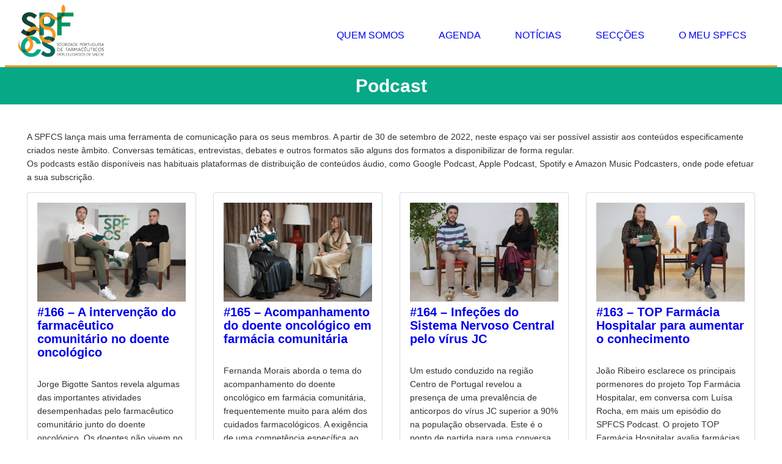

--- FILE ---
content_type: text/html; charset=UTF-8
request_url: https://spfcs.pt/categoria/podcast/page/2/
body_size: 17266
content:
<!doctype html>
<html lang="pt-PT">

<head>
	<meta charset="UTF-8">
	<meta name="viewport" content="width=device-width, initial-scale=1">
	<link rel="profile" href="https://gmpg.org/xfn/11">

<!-- Google Tag Manager -->
<script>(function(w,d,s,l,i){w[l]=w[l]||[];w[l].push({'gtm.start':
new Date().getTime(),event:'gtm.js'});var f=d.getElementsByTagName(s)[0],
j=d.createElement(s),dl=l!='dataLayer'?'&l='+l:'';j.async=true;j.src=
'https://www.googletagmanager.com/gtm.js?id='+i+dl;f.parentNode.insertBefore(j,f);
})(window,document,'script','dataLayer','GTM-KKZ2D3W');</script>
<!-- End Google Tag Manager -->

	<meta name='robots' content='index, follow, max-image-preview:large, max-snippet:-1, max-video-preview:-1' />

	<!-- This site is optimized with the Yoast SEO plugin v26.8 - https://yoast.com/product/yoast-seo-wordpress/ -->
	<title>Arquivo de Podcast - Página 2 de 15 - SPFCS</title>
	<link rel="canonical" href="https://spfcs.pt/categoria/podcast/page/2/" />
	<link rel="prev" href="https://spfcs.pt/categoria/podcast/" />
	<link rel="next" href="https://spfcs.pt/categoria/podcast/page/3/" />
	<meta property="og:locale" content="pt_PT" />
	<meta property="og:type" content="article" />
	<meta property="og:title" content="Arquivo de Podcast - Página 2 de 15 - SPFCS" />
	<meta property="og:description" content="A SPFCS lança mais uma ferramenta de comunicação para os seus membros. A partir de 30 de setembro de 2022, neste espaço vai ser possível assistir aos conteúdos especificamente criados neste âmbito. Conversas temáticas, entrevistas, debates e outros formatos são alguns dos formatos a disponibilizar de forma regular. Os podcasts estão disponíveis nas habituais plataformas de distribuição de conteúdos áudio, como Google Podcast, Apple Podcast, Spotify e Amazon Music Podcasters, onde pode efetuar a sua subscrição." />
	<meta property="og:url" content="https://spfcs.pt/categoria/podcast/" />
	<meta property="og:site_name" content="SPFCS" />
	<meta name="twitter:card" content="summary_large_image" />
	<script type="application/ld+json" class="yoast-schema-graph">{"@context":"https://schema.org","@graph":[{"@type":"CollectionPage","@id":"https://spfcs.pt/categoria/podcast/","url":"https://spfcs.pt/categoria/podcast/page/2/","name":"Arquivo de Podcast - Página 2 de 15 - SPFCS","isPartOf":{"@id":"https://spfcs.pt/#website"},"primaryImageOfPage":{"@id":"https://spfcs.pt/categoria/podcast/page/2/#primaryimage"},"image":{"@id":"https://spfcs.pt/categoria/podcast/page/2/#primaryimage"},"thumbnailUrl":"https://spfcs.pt/wp-content/uploads/2025/11/SPFCS-Podcast-166.jpg","breadcrumb":{"@id":"https://spfcs.pt/categoria/podcast/page/2/#breadcrumb"},"inLanguage":"pt-PT"},{"@type":"ImageObject","inLanguage":"pt-PT","@id":"https://spfcs.pt/categoria/podcast/page/2/#primaryimage","url":"https://spfcs.pt/wp-content/uploads/2025/11/SPFCS-Podcast-166.jpg","contentUrl":"https://spfcs.pt/wp-content/uploads/2025/11/SPFCS-Podcast-166.jpg","width":1500,"height":1000},{"@type":"BreadcrumbList","@id":"https://spfcs.pt/categoria/podcast/page/2/#breadcrumb","itemListElement":[{"@type":"ListItem","position":1,"name":"Início","item":"https://spfcs.pt/"},{"@type":"ListItem","position":2,"name":"Podcast"}]},{"@type":"WebSite","@id":"https://spfcs.pt/#website","url":"https://spfcs.pt/","name":"SPFCS","description":"Sociedade Portuguesa de Farmacêuticos dos Cuidados de Saúde","publisher":{"@id":"https://spfcs.pt/#organization"},"potentialAction":[{"@type":"SearchAction","target":{"@type":"EntryPoint","urlTemplate":"https://spfcs.pt/?s={search_term_string}"},"query-input":{"@type":"PropertyValueSpecification","valueRequired":true,"valueName":"search_term_string"}}],"inLanguage":"pt-PT"},{"@type":"Organization","@id":"https://spfcs.pt/#organization","name":"Sociedade Portuguesa de Farmacêuticos dos Cuidados de Saúde","url":"https://spfcs.pt/","logo":{"@type":"ImageObject","inLanguage":"pt-PT","@id":"https://spfcs.pt/#/schema/logo/image/","url":"https://spfcs.pt/wp-content/uploads/2022/02/logo_spfcs.png","contentUrl":"https://spfcs.pt/wp-content/uploads/2022/02/logo_spfcs.png","width":250,"height":151,"caption":"Sociedade Portuguesa de Farmacêuticos dos Cuidados de Saúde"},"image":{"@id":"https://spfcs.pt/#/schema/logo/image/"}}]}</script>
	<!-- / Yoast SEO plugin. -->


<link rel="alternate" type="application/rss+xml" title="SPFCS &raquo; Feed" href="https://spfcs.pt/feed/" />
<link rel="alternate" type="application/rss+xml" title="SPFCS &raquo; Feed de comentários" href="https://spfcs.pt/comments/feed/" />
<link rel="alternate" type="application/rss+xml" title="Feed de categorias SPFCS &raquo; Podcast" href="https://spfcs.pt/categoria/podcast/feed/" />
<style id='wp-img-auto-sizes-contain-inline-css'>
img:is([sizes=auto i],[sizes^="auto," i]){contain-intrinsic-size:3000px 1500px}
/*# sourceURL=wp-img-auto-sizes-contain-inline-css */
</style>
<link rel='stylesheet' id='dashicons-css' href='https://spfcs.pt/wp-includes/css/dashicons.min.css?ver=6.9' media='all' />
<style id='wp-emoji-styles-inline-css'>

	img.wp-smiley, img.emoji {
		display: inline !important;
		border: none !important;
		box-shadow: none !important;
		height: 1em !important;
		width: 1em !important;
		margin: 0 0.07em !important;
		vertical-align: -0.1em !important;
		background: none !important;
		padding: 0 !important;
	}
/*# sourceURL=wp-emoji-styles-inline-css */
</style>
<style id='wp-block-library-inline-css'>
:root{--wp-block-synced-color:#7a00df;--wp-block-synced-color--rgb:122,0,223;--wp-bound-block-color:var(--wp-block-synced-color);--wp-editor-canvas-background:#ddd;--wp-admin-theme-color:#007cba;--wp-admin-theme-color--rgb:0,124,186;--wp-admin-theme-color-darker-10:#006ba1;--wp-admin-theme-color-darker-10--rgb:0,107,160.5;--wp-admin-theme-color-darker-20:#005a87;--wp-admin-theme-color-darker-20--rgb:0,90,135;--wp-admin-border-width-focus:2px}@media (min-resolution:192dpi){:root{--wp-admin-border-width-focus:1.5px}}.wp-element-button{cursor:pointer}:root .has-very-light-gray-background-color{background-color:#eee}:root .has-very-dark-gray-background-color{background-color:#313131}:root .has-very-light-gray-color{color:#eee}:root .has-very-dark-gray-color{color:#313131}:root .has-vivid-green-cyan-to-vivid-cyan-blue-gradient-background{background:linear-gradient(135deg,#00d084,#0693e3)}:root .has-purple-crush-gradient-background{background:linear-gradient(135deg,#34e2e4,#4721fb 50%,#ab1dfe)}:root .has-hazy-dawn-gradient-background{background:linear-gradient(135deg,#faaca8,#dad0ec)}:root .has-subdued-olive-gradient-background{background:linear-gradient(135deg,#fafae1,#67a671)}:root .has-atomic-cream-gradient-background{background:linear-gradient(135deg,#fdd79a,#004a59)}:root .has-nightshade-gradient-background{background:linear-gradient(135deg,#330968,#31cdcf)}:root .has-midnight-gradient-background{background:linear-gradient(135deg,#020381,#2874fc)}:root{--wp--preset--font-size--normal:16px;--wp--preset--font-size--huge:42px}.has-regular-font-size{font-size:1em}.has-larger-font-size{font-size:2.625em}.has-normal-font-size{font-size:var(--wp--preset--font-size--normal)}.has-huge-font-size{font-size:var(--wp--preset--font-size--huge)}.has-text-align-center{text-align:center}.has-text-align-left{text-align:left}.has-text-align-right{text-align:right}.has-fit-text{white-space:nowrap!important}#end-resizable-editor-section{display:none}.aligncenter{clear:both}.items-justified-left{justify-content:flex-start}.items-justified-center{justify-content:center}.items-justified-right{justify-content:flex-end}.items-justified-space-between{justify-content:space-between}.screen-reader-text{border:0;clip-path:inset(50%);height:1px;margin:-1px;overflow:hidden;padding:0;position:absolute;width:1px;word-wrap:normal!important}.screen-reader-text:focus{background-color:#ddd;clip-path:none;color:#444;display:block;font-size:1em;height:auto;left:5px;line-height:normal;padding:15px 23px 14px;text-decoration:none;top:5px;width:auto;z-index:100000}html :where(.has-border-color){border-style:solid}html :where([style*=border-top-color]){border-top-style:solid}html :where([style*=border-right-color]){border-right-style:solid}html :where([style*=border-bottom-color]){border-bottom-style:solid}html :where([style*=border-left-color]){border-left-style:solid}html :where([style*=border-width]){border-style:solid}html :where([style*=border-top-width]){border-top-style:solid}html :where([style*=border-right-width]){border-right-style:solid}html :where([style*=border-bottom-width]){border-bottom-style:solid}html :where([style*=border-left-width]){border-left-style:solid}html :where(img[class*=wp-image-]){height:auto;max-width:100%}:where(figure){margin:0 0 1em}html :where(.is-position-sticky){--wp-admin--admin-bar--position-offset:var(--wp-admin--admin-bar--height,0px)}@media screen and (max-width:600px){html :where(.is-position-sticky){--wp-admin--admin-bar--position-offset:0px}}

/*# sourceURL=wp-block-library-inline-css */
</style><style id='wp-block-paragraph-inline-css'>
.is-small-text{font-size:.875em}.is-regular-text{font-size:1em}.is-large-text{font-size:2.25em}.is-larger-text{font-size:3em}.has-drop-cap:not(:focus):first-letter{float:left;font-size:8.4em;font-style:normal;font-weight:100;line-height:.68;margin:.05em .1em 0 0;text-transform:uppercase}body.rtl .has-drop-cap:not(:focus):first-letter{float:none;margin-left:.1em}p.has-drop-cap.has-background{overflow:hidden}:root :where(p.has-background){padding:1.25em 2.375em}:where(p.has-text-color:not(.has-link-color)) a{color:inherit}p.has-text-align-left[style*="writing-mode:vertical-lr"],p.has-text-align-right[style*="writing-mode:vertical-rl"]{rotate:180deg}
/*# sourceURL=https://spfcs.pt/wp-includes/blocks/paragraph/style.min.css */
</style>
<link rel='stylesheet' id='wc-blocks-style-css' href='https://spfcs.pt/wp-content/plugins/woocommerce/assets/client/blocks/wc-blocks.css?ver=wc-10.4.3' media='all' />
<style id='global-styles-inline-css'>
:root{--wp--preset--aspect-ratio--square: 1;--wp--preset--aspect-ratio--4-3: 4/3;--wp--preset--aspect-ratio--3-4: 3/4;--wp--preset--aspect-ratio--3-2: 3/2;--wp--preset--aspect-ratio--2-3: 2/3;--wp--preset--aspect-ratio--16-9: 16/9;--wp--preset--aspect-ratio--9-16: 9/16;--wp--preset--color--black: #000000;--wp--preset--color--cyan-bluish-gray: #abb8c3;--wp--preset--color--white: #ffffff;--wp--preset--color--pale-pink: #f78da7;--wp--preset--color--vivid-red: #cf2e2e;--wp--preset--color--luminous-vivid-orange: #ff6900;--wp--preset--color--luminous-vivid-amber: #fcb900;--wp--preset--color--light-green-cyan: #7bdcb5;--wp--preset--color--vivid-green-cyan: #00d084;--wp--preset--color--pale-cyan-blue: #8ed1fc;--wp--preset--color--vivid-cyan-blue: #0693e3;--wp--preset--color--vivid-purple: #9b51e0;--wp--preset--color--primary: #00665E;--wp--preset--color--secondary: #f8951b;--wp--preset--color--foreground: #333333;--wp--preset--color--background: #ffffff;--wp--preset--color--tertiary: #F0FAF9;--wp--preset--gradient--vivid-cyan-blue-to-vivid-purple: linear-gradient(135deg,rgb(6,147,227) 0%,rgb(155,81,224) 100%);--wp--preset--gradient--light-green-cyan-to-vivid-green-cyan: linear-gradient(135deg,rgb(122,220,180) 0%,rgb(0,208,130) 100%);--wp--preset--gradient--luminous-vivid-amber-to-luminous-vivid-orange: linear-gradient(135deg,rgb(252,185,0) 0%,rgb(255,105,0) 100%);--wp--preset--gradient--luminous-vivid-orange-to-vivid-red: linear-gradient(135deg,rgb(255,105,0) 0%,rgb(207,46,46) 100%);--wp--preset--gradient--very-light-gray-to-cyan-bluish-gray: linear-gradient(135deg,rgb(238,238,238) 0%,rgb(169,184,195) 100%);--wp--preset--gradient--cool-to-warm-spectrum: linear-gradient(135deg,rgb(74,234,220) 0%,rgb(151,120,209) 20%,rgb(207,42,186) 40%,rgb(238,44,130) 60%,rgb(251,105,98) 80%,rgb(254,248,76) 100%);--wp--preset--gradient--blush-light-purple: linear-gradient(135deg,rgb(255,206,236) 0%,rgb(152,150,240) 100%);--wp--preset--gradient--blush-bordeaux: linear-gradient(135deg,rgb(254,205,165) 0%,rgb(254,45,45) 50%,rgb(107,0,62) 100%);--wp--preset--gradient--luminous-dusk: linear-gradient(135deg,rgb(255,203,112) 0%,rgb(199,81,192) 50%,rgb(65,88,208) 100%);--wp--preset--gradient--pale-ocean: linear-gradient(135deg,rgb(255,245,203) 0%,rgb(182,227,212) 50%,rgb(51,167,181) 100%);--wp--preset--gradient--electric-grass: linear-gradient(135deg,rgb(202,248,128) 0%,rgb(113,206,126) 100%);--wp--preset--gradient--midnight: linear-gradient(135deg,rgb(2,3,129) 0%,rgb(40,116,252) 100%);--wp--preset--font-size--small: 14px;--wp--preset--font-size--medium: 16px;--wp--preset--font-size--large: 20px;--wp--preset--font-size--x-large: 30px;--wp--preset--font-family--body-font: 'Open Sans', -apple-system, BlinkMacSystemFont, 'Segoe UI', Roboto, Oxygen-Sans, Ubuntu, Cantarell, 'Helvetica Neue', sans-serif;--wp--preset--font-family--heading-font: 'Open Sans', -apple-system, BlinkMacSystemFont, 'Segoe UI', Roboto, Oxygen-Sans, Ubuntu, Cantarell, 'Helvetica Neue', sans-serif;--wp--preset--spacing--20: 0.44rem;--wp--preset--spacing--30: 0.67rem;--wp--preset--spacing--40: 1rem;--wp--preset--spacing--50: 1.5rem;--wp--preset--spacing--60: 2.25rem;--wp--preset--spacing--70: 3.38rem;--wp--preset--spacing--80: 5.06rem;--wp--preset--shadow--natural: 6px 6px 9px rgba(0, 0, 0, 0.2);--wp--preset--shadow--deep: 12px 12px 50px rgba(0, 0, 0, 0.4);--wp--preset--shadow--sharp: 6px 6px 0px rgba(0, 0, 0, 0.2);--wp--preset--shadow--outlined: 6px 6px 0px -3px rgb(255, 255, 255), 6px 6px rgb(0, 0, 0);--wp--preset--shadow--crisp: 6px 6px 0px rgb(0, 0, 0);--wp--custom--alignment--aligned-max-width: 50%;--wp--custom--button--border--color: var(--wp--custom--color--primary);--wp--custom--button--border--radius: 4px;--wp--custom--button--border--style: solid;--wp--custom--button--border--width: 2px;--wp--custom--button--color--background: var(--wp--custom--color--primary);--wp--custom--button--color--text: var(--wp--custom--color--background);--wp--custom--button--hover--color--text: var(--wp--custom--color--background);--wp--custom--button--hover--color--background: var(--wp--custom--color--secondary);--wp--custom--button--hover--border--color: var(--wp--custom--color--secondary);--wp--custom--button--spacing--padding--top: 0.667em;--wp--custom--button--spacing--padding--bottom: 0.667em;--wp--custom--button--spacing--padding--left: 1.333em;--wp--custom--button--spacing--padding--right: 1.333em;--wp--custom--button--typography--font-size: var(--wp--custom--font-sizes--normal);--wp--custom--button--typography--font-weight: normal;--wp--custom--button--typography--line-height: 2;--wp--custom--color--foreground: var(--wp--preset--color--foreground);--wp--custom--color--background: var(--wp--preset--color--background);--wp--custom--color--primary: var(--wp--preset--color--primary);--wp--custom--color--secondary: var(--wp--preset--color--secondary);--wp--custom--color--tertiary: var(--wp--preset--color--tertiary);--wp--custom--color-palettes--0--label: Featured;--wp--custom--color-palettes--0--slug: palette-1;--wp--custom--color-palettes--0--colors--primary: #C8133E;--wp--custom--color-palettes--0--colors--secondary: #4E2F4B;--wp--custom--color-palettes--0--colors--foreground: #1D1E1E;--wp--custom--color-palettes--0--colors--background: #FFFFFF;--wp--custom--color-palettes--0--colors--tertiary: #F9F9F9;--wp--custom--color-palettes--1--label: Featured;--wp--custom--color-palettes--1--slug: palette-2;--wp--custom--color-palettes--1--colors--primary: #35845D;--wp--custom--color-palettes--1--colors--secondary: #233252;--wp--custom--color-palettes--1--colors--foreground: #242527;--wp--custom--color-palettes--1--colors--background: #EEF4F7;--wp--custom--color-palettes--1--colors--tertiary: #F9F9F9;--wp--custom--color-palettes--2--label: Featured;--wp--custom--color-palettes--2--slug: palette-3;--wp--custom--color-palettes--2--colors--primary: #9FD3E8;--wp--custom--color-palettes--2--colors--secondary: #FBE6AA;--wp--custom--color-palettes--2--colors--foreground: #FFFFFF;--wp--custom--color-palettes--2--colors--background: #1F2527;--wp--custom--color-palettes--2--colors--tertiary: #364043;--wp--custom--font-sizes--x-small: 14px;--wp--custom--font-sizes--normal: 14px;--wp--custom--form--padding: calc( 0.5 * var(--wp--custom--gap--horizontal) );--wp--custom--form--border--color: #EFEFEF;--wp--custom--form--border--radius: 0;--wp--custom--form--border--style: solid;--wp--custom--form--border--width: 2px;--wp--custom--form--checkbox--checked--content: "\2715";--wp--custom--form--checkbox--checked--font-size: var(--wp--custom--font-sizes--x-small);--wp--custom--form--checkbox--checked--position--left: 3px;--wp--custom--form--checkbox--checked--position--top: 3px;--wp--custom--form--checkbox--checked--sizing--height: 12px;--wp--custom--form--checkbox--checked--sizing--width: 12px;--wp--custom--form--checkbox--unchecked--content: "";--wp--custom--form--checkbox--unchecked--position--left: 0;--wp--custom--form--checkbox--unchecked--position--top: 0.2em;--wp--custom--form--checkbox--unchecked--sizing--height: 16px;--wp--custom--form--checkbox--unchecked--sizing--width: 16px;--wp--custom--form--color--background: transparent;--wp--custom--form--color--box-shadow: none;--wp--custom--form--color--text: inherit;--wp--custom--form--label--spacing--margin--bottom: var(--wp--custom--gap--baseline);--wp--custom--form--label--typography--font-size: var(--wp--custom--font-sizes--x-small);--wp--custom--form--label--typography--font-weight: normal;--wp--custom--form--label--typography--letter-spacing: normal;--wp--custom--form--label--typography--text-transform: none;--wp--custom--form--typography--font-size: var(--wp--custom--font-sizes--normal);--wp--custom--gallery--caption--font-size: var(--wp--preset--font-size--small);--wp--custom--body--typography--line-height: 1.6;--wp--custom--heading--typography--font-weight: 700;--wp--custom--heading--typography--line-height: 1.125;--wp--custom--latest-posts--meta--color--text: var(--wp--custom--color--primary);--wp--custom--layout--content-size: 1220px;--wp--custom--layout--wide-size: 1320px;--wp--custom--list--spacing--padding--left: calc( 2 * var(--wp--custom--gap--horizontal) );--wp--custom--gap--baseline: 15px;--wp--custom--gap--horizontal: min(30px, 5vw);--wp--custom--gap--vertical: min(30px, 5vw);--wp--custom--navigation--submenu--border--color: var(--wp--custom--color--primary);--wp--custom--navigation--submenu--border--radius: var(--wp--custom--form--border--radius);--wp--custom--navigation--submenu--border--style: var(--wp--custom--form--border--style);--wp--custom--navigation--submenu--border--width: var(--wp--custom--form--border--width);--wp--custom--navigation--submenu--color--background: var(--wp--custom--color--background);--wp--custom--navigation--submenu--color--text: var(--wp--custom--color--foreground);--wp--custom--paragraph--dropcap--margin: .1em .1em 0 0;--wp--custom--paragraph--dropcap--typography--font-size: 110px;--wp--custom--paragraph--dropcap--typography--font-weight: 400;--wp--custom--post-author--typography--font-weight: normal;--wp--custom--post-comment--typography--font-size: var(--wp--custom--font-sizes--normal);--wp--custom--post-comment--typography--line-height: var(--wp--custom--body--typography--line-height);--wp--custom--pullquote--citation--typography--font-size: var(--wp--custom--font-sizes--x-small);--wp--custom--pullquote--citation--typography--font-family: inherit;--wp--custom--pullquote--citation--typography--font-style: italic;--wp--custom--pullquote--citation--spacing--margin--top: var(--wp--custom--gap--vertical);--wp--custom--pullquote--typography--text-align: left;--wp--custom--quote--citation--typography--font-size: var(--wp--custom--font-sizes--x-small);--wp--custom--quote--citation--typography--font-style: italic;--wp--custom--quote--citation--typography--font-weight: 400;--wp--custom--quote--typography--text-align: left;--wp--custom--separator--opacity: 1;--wp--custom--separator--width: 150px;--wp--custom--table--figcaption--typography--font-size: var(--wp--custom--font-sizes--x-small);--wp--custom--video--caption--text-align: center;--wp--custom--video--caption--margin: var(--wp--custom--gap--vertical) auto;}:root { --wp--style--global--content-size: 1220px;--wp--style--global--wide-size: 1320px; }:where(body) { margin: 0; }.wp-site-blocks > .alignleft { float: left; margin-right: 2em; }.wp-site-blocks > .alignright { float: right; margin-left: 2em; }.wp-site-blocks > .aligncenter { justify-content: center; margin-left: auto; margin-right: auto; }:where(.wp-site-blocks) > * { margin-block-start: calc(2 * var(--wp--custom--gap--baseline)); margin-block-end: 0; }:where(.wp-site-blocks) > :first-child { margin-block-start: 0; }:where(.wp-site-blocks) > :last-child { margin-block-end: 0; }:root { --wp--style--block-gap: calc(2 * var(--wp--custom--gap--baseline)); }:root :where(.is-layout-flow) > :first-child{margin-block-start: 0;}:root :where(.is-layout-flow) > :last-child{margin-block-end: 0;}:root :where(.is-layout-flow) > *{margin-block-start: calc(2 * var(--wp--custom--gap--baseline));margin-block-end: 0;}:root :where(.is-layout-constrained) > :first-child{margin-block-start: 0;}:root :where(.is-layout-constrained) > :last-child{margin-block-end: 0;}:root :where(.is-layout-constrained) > *{margin-block-start: calc(2 * var(--wp--custom--gap--baseline));margin-block-end: 0;}:root :where(.is-layout-flex){gap: calc(2 * var(--wp--custom--gap--baseline));}:root :where(.is-layout-grid){gap: calc(2 * var(--wp--custom--gap--baseline));}.is-layout-flow > .alignleft{float: left;margin-inline-start: 0;margin-inline-end: 2em;}.is-layout-flow > .alignright{float: right;margin-inline-start: 2em;margin-inline-end: 0;}.is-layout-flow > .aligncenter{margin-left: auto !important;margin-right: auto !important;}.is-layout-constrained > .alignleft{float: left;margin-inline-start: 0;margin-inline-end: 2em;}.is-layout-constrained > .alignright{float: right;margin-inline-start: 2em;margin-inline-end: 0;}.is-layout-constrained > .aligncenter{margin-left: auto !important;margin-right: auto !important;}.is-layout-constrained > :where(:not(.alignleft):not(.alignright):not(.alignfull)){max-width: var(--wp--style--global--content-size);margin-left: auto !important;margin-right: auto !important;}.is-layout-constrained > .alignwide{max-width: var(--wp--style--global--wide-size);}body .is-layout-flex{display: flex;}.is-layout-flex{flex-wrap: wrap;align-items: center;}.is-layout-flex > :is(*, div){margin: 0;}body .is-layout-grid{display: grid;}.is-layout-grid > :is(*, div){margin: 0;}body{background-color: var(--wp--custom--color--background);color: var(--wp--custom--color--foreground);font-family: var(--wp--preset--font-family--body-font);font-size: var(--wp--custom--font-sizes--normal);line-height: var(--wp--custom--body--typography--line-height);padding-top: 0px;padding-right: 0px;padding-bottom: 0px;padding-left: 0px;}a:where(:not(.wp-element-button)){color: var(--wp--custom--color--primary);text-decoration: underline;}h1{color: var(--wp--custom--color--primary);font-family: var(--wp--preset--font-family--heading-font);font-size: var(--wp--preset--font-size--x-large);font-weight: var(--wp--custom--heading--typography--font-weight);line-height: var(--wp--custom--heading--typography--line-height);margin-top: var(--wp--custom--gap--vertical);margin-bottom: var(--wp--custom--gap--vertical);}h2{color: var(--wp--custom--color--primary);font-family: var(--wp--preset--font-family--heading-font);font-size: var(--wp--preset--font-size--large);font-weight: var(--wp--custom--heading--typography--font-weight);line-height: var(--wp--custom--heading--typography--line-height);margin-top: var(--wp--custom--gap--vertical);margin-bottom: var(--wp--custom--gap--vertical);}h3{color: var(--wp--custom--color--primary);font-family: var(--wp--preset--font-family--heading-font);font-size: var(--wp--preset--font-size--medium);font-weight: var(--wp--custom--heading--typography--font-weight);line-height: var(--wp--custom--heading--typography--line-height);margin-top: var(--wp--custom--gap--vertical);margin-bottom: var(--wp--custom--gap--vertical);}h4{color: var(--wp--custom--color--primary);font-family: var(--wp--preset--font-family--heading-font);font-size: var(--wp--custom--font-sizes--normal);font-weight: var(--wp--custom--heading--typography--font-weight);line-height: var(--wp--custom--heading--typography--line-height);margin-top: var(--wp--custom--gap--vertical);margin-bottom: var(--wp--custom--gap--vertical);}h5{font-family: var(--wp--preset--font-family--heading-font);font-size: var(--wp--preset--font-size--small);font-weight: var(--wp--custom--heading--typography--font-weight);line-height: var(--wp--custom--heading--typography--line-height);margin-top: var(--wp--custom--gap--vertical);margin-bottom: var(--wp--custom--gap--vertical);}h6{font-family: var(--wp--preset--font-family--heading-font);font-size: var(--wp--preset--font-size--small);font-weight: var(--wp--custom--heading--typography--font-weight);line-height: var(--wp--custom--heading--typography--line-height);margin-top: var(--wp--custom--gap--vertical);margin-bottom: var(--wp--custom--gap--vertical);}:root :where(.wp-element-button, .wp-block-button__link){background-color: #32373c;border-width: 0;color: #fff;font-family: inherit;font-size: inherit;font-style: inherit;font-weight: inherit;letter-spacing: inherit;line-height: inherit;padding-top: calc(0.667em + 2px);padding-right: calc(1.333em + 2px);padding-bottom: calc(0.667em + 2px);padding-left: calc(1.333em + 2px);text-decoration: none;text-transform: inherit;}.has-black-color{color: var(--wp--preset--color--black) !important;}.has-cyan-bluish-gray-color{color: var(--wp--preset--color--cyan-bluish-gray) !important;}.has-white-color{color: var(--wp--preset--color--white) !important;}.has-pale-pink-color{color: var(--wp--preset--color--pale-pink) !important;}.has-vivid-red-color{color: var(--wp--preset--color--vivid-red) !important;}.has-luminous-vivid-orange-color{color: var(--wp--preset--color--luminous-vivid-orange) !important;}.has-luminous-vivid-amber-color{color: var(--wp--preset--color--luminous-vivid-amber) !important;}.has-light-green-cyan-color{color: var(--wp--preset--color--light-green-cyan) !important;}.has-vivid-green-cyan-color{color: var(--wp--preset--color--vivid-green-cyan) !important;}.has-pale-cyan-blue-color{color: var(--wp--preset--color--pale-cyan-blue) !important;}.has-vivid-cyan-blue-color{color: var(--wp--preset--color--vivid-cyan-blue) !important;}.has-vivid-purple-color{color: var(--wp--preset--color--vivid-purple) !important;}.has-primary-color{color: var(--wp--preset--color--primary) !important;}.has-secondary-color{color: var(--wp--preset--color--secondary) !important;}.has-foreground-color{color: var(--wp--preset--color--foreground) !important;}.has-background-color{color: var(--wp--preset--color--background) !important;}.has-tertiary-color{color: var(--wp--preset--color--tertiary) !important;}.has-black-background-color{background-color: var(--wp--preset--color--black) !important;}.has-cyan-bluish-gray-background-color{background-color: var(--wp--preset--color--cyan-bluish-gray) !important;}.has-white-background-color{background-color: var(--wp--preset--color--white) !important;}.has-pale-pink-background-color{background-color: var(--wp--preset--color--pale-pink) !important;}.has-vivid-red-background-color{background-color: var(--wp--preset--color--vivid-red) !important;}.has-luminous-vivid-orange-background-color{background-color: var(--wp--preset--color--luminous-vivid-orange) !important;}.has-luminous-vivid-amber-background-color{background-color: var(--wp--preset--color--luminous-vivid-amber) !important;}.has-light-green-cyan-background-color{background-color: var(--wp--preset--color--light-green-cyan) !important;}.has-vivid-green-cyan-background-color{background-color: var(--wp--preset--color--vivid-green-cyan) !important;}.has-pale-cyan-blue-background-color{background-color: var(--wp--preset--color--pale-cyan-blue) !important;}.has-vivid-cyan-blue-background-color{background-color: var(--wp--preset--color--vivid-cyan-blue) !important;}.has-vivid-purple-background-color{background-color: var(--wp--preset--color--vivid-purple) !important;}.has-primary-background-color{background-color: var(--wp--preset--color--primary) !important;}.has-secondary-background-color{background-color: var(--wp--preset--color--secondary) !important;}.has-foreground-background-color{background-color: var(--wp--preset--color--foreground) !important;}.has-background-background-color{background-color: var(--wp--preset--color--background) !important;}.has-tertiary-background-color{background-color: var(--wp--preset--color--tertiary) !important;}.has-black-border-color{border-color: var(--wp--preset--color--black) !important;}.has-cyan-bluish-gray-border-color{border-color: var(--wp--preset--color--cyan-bluish-gray) !important;}.has-white-border-color{border-color: var(--wp--preset--color--white) !important;}.has-pale-pink-border-color{border-color: var(--wp--preset--color--pale-pink) !important;}.has-vivid-red-border-color{border-color: var(--wp--preset--color--vivid-red) !important;}.has-luminous-vivid-orange-border-color{border-color: var(--wp--preset--color--luminous-vivid-orange) !important;}.has-luminous-vivid-amber-border-color{border-color: var(--wp--preset--color--luminous-vivid-amber) !important;}.has-light-green-cyan-border-color{border-color: var(--wp--preset--color--light-green-cyan) !important;}.has-vivid-green-cyan-border-color{border-color: var(--wp--preset--color--vivid-green-cyan) !important;}.has-pale-cyan-blue-border-color{border-color: var(--wp--preset--color--pale-cyan-blue) !important;}.has-vivid-cyan-blue-border-color{border-color: var(--wp--preset--color--vivid-cyan-blue) !important;}.has-vivid-purple-border-color{border-color: var(--wp--preset--color--vivid-purple) !important;}.has-primary-border-color{border-color: var(--wp--preset--color--primary) !important;}.has-secondary-border-color{border-color: var(--wp--preset--color--secondary) !important;}.has-foreground-border-color{border-color: var(--wp--preset--color--foreground) !important;}.has-background-border-color{border-color: var(--wp--preset--color--background) !important;}.has-tertiary-border-color{border-color: var(--wp--preset--color--tertiary) !important;}.has-vivid-cyan-blue-to-vivid-purple-gradient-background{background: var(--wp--preset--gradient--vivid-cyan-blue-to-vivid-purple) !important;}.has-light-green-cyan-to-vivid-green-cyan-gradient-background{background: var(--wp--preset--gradient--light-green-cyan-to-vivid-green-cyan) !important;}.has-luminous-vivid-amber-to-luminous-vivid-orange-gradient-background{background: var(--wp--preset--gradient--luminous-vivid-amber-to-luminous-vivid-orange) !important;}.has-luminous-vivid-orange-to-vivid-red-gradient-background{background: var(--wp--preset--gradient--luminous-vivid-orange-to-vivid-red) !important;}.has-very-light-gray-to-cyan-bluish-gray-gradient-background{background: var(--wp--preset--gradient--very-light-gray-to-cyan-bluish-gray) !important;}.has-cool-to-warm-spectrum-gradient-background{background: var(--wp--preset--gradient--cool-to-warm-spectrum) !important;}.has-blush-light-purple-gradient-background{background: var(--wp--preset--gradient--blush-light-purple) !important;}.has-blush-bordeaux-gradient-background{background: var(--wp--preset--gradient--blush-bordeaux) !important;}.has-luminous-dusk-gradient-background{background: var(--wp--preset--gradient--luminous-dusk) !important;}.has-pale-ocean-gradient-background{background: var(--wp--preset--gradient--pale-ocean) !important;}.has-electric-grass-gradient-background{background: var(--wp--preset--gradient--electric-grass) !important;}.has-midnight-gradient-background{background: var(--wp--preset--gradient--midnight) !important;}.has-small-font-size{font-size: var(--wp--preset--font-size--small) !important;}.has-medium-font-size{font-size: var(--wp--preset--font-size--medium) !important;}.has-large-font-size{font-size: var(--wp--preset--font-size--large) !important;}.has-x-large-font-size{font-size: var(--wp--preset--font-size--x-large) !important;}.has-body-font-font-family{font-family: var(--wp--preset--font-family--body-font) !important;}.has-heading-font-font-family{font-family: var(--wp--preset--font-family--heading-font) !important;}
/*# sourceURL=global-styles-inline-css */
</style>

<link rel='stylesheet' id='rmp-menu-styles-css' href='https://spfcs.pt/wp-content/uploads/rmp-menu/css/rmp-menu.css?ver=357' media='all' />
<link rel='stylesheet' id='woocommerce-layout-css' href='https://spfcs.pt/wp-content/plugins/woocommerce/assets/css/woocommerce-layout.css?ver=10.4.3' media='all' />
<link rel='stylesheet' id='woocommerce-smallscreen-css' href='https://spfcs.pt/wp-content/plugins/woocommerce/assets/css/woocommerce-smallscreen.css?ver=10.4.3' media='only screen and (max-width: 768px)' />
<link rel='stylesheet' id='woocommerce-general-css' href='https://spfcs.pt/wp-content/plugins/woocommerce/assets/css/woocommerce.css?ver=10.4.3' media='all' />
<style id='woocommerce-inline-inline-css'>
.woocommerce form .form-row .required { visibility: visible; }
/*# sourceURL=woocommerce-inline-inline-css */
</style>
<link rel='stylesheet' id='wp-toolbox-css' href='https://spfcs.pt/wp-content/plugins/wp-toolbox/public/css/wp-toolbox-public.css?ver=%203.6.2' media='all' />
<link rel='stylesheet' id='module-frontend-css' href='https://spfcs.pt/wp-content/plugins/woothemes-sensei/plugins/sensei-lms/assets/dist/css/modules-frontend.css?ver=6f282392f857e1cd0631' media='all' />
<link rel='stylesheet' id='pages-frontend-css' href='https://spfcs.pt/wp-content/plugins/woothemes-sensei/plugins/sensei-lms/assets/dist/css/pages-frontend.css?ver=273eee0a3eb3fc744030' media='all' />
<link rel='stylesheet' id='sensei-frontend-css' href='https://spfcs.pt/wp-content/plugins/woothemes-sensei/plugins/sensei-lms/assets/dist/css/frontend.css?ver=11d6148c6a4a283be47a' media='screen' />
<link rel='stylesheet' id='wc-memberships-frontend-css' href='https://spfcs.pt/wp-content/plugins/woocommerce-memberships/assets/css/frontend/wc-memberships-frontend.min.css?ver=1.27.5' media='all' />
<link rel='stylesheet' id='starter-css' href='https://spfcs.pt/wp-content/themes/starter/style.css?ver=1.0.0' media='all' />
<link rel='stylesheet' id='starter-child-style-css' href='https://spfcs.pt/wp-content/themes/starter-spfcs/style.css?ver=1.0.2' media='all' />
<link rel='stylesheet' id='starter-style-css' href='https://spfcs.pt/wp-content/themes/starter-spfcs/style.css?ver=1.0.0' media='all' />
<link rel='stylesheet' id='sensei-wcpc-courses-css' href='https://spfcs.pt/wp-content/plugins/woothemes-sensei/plugins/sensei-pro/assets/dist/wc-paid-courses/css/sensei-wcpc-courses.css?ver=d3be196e2d32e2589b5e' media='all' />
<script src="https://spfcs.pt/wp-includes/js/jquery/jquery.min.js?ver=3.7.1" id="jquery-core-js"></script>
<script src="https://spfcs.pt/wp-includes/js/jquery/jquery-migrate.min.js?ver=3.4.1" id="jquery-migrate-js"></script>
<script src="https://spfcs.pt/wp-content/plugins/woocommerce/assets/js/jquery-blockui/jquery.blockUI.min.js?ver=2.7.0-wc.10.4.3" id="wc-jquery-blockui-js" defer data-wp-strategy="defer"></script>
<script id="wc-add-to-cart-js-extra">
var wc_add_to_cart_params = {"ajax_url":"/wp-admin/admin-ajax.php","wc_ajax_url":"/?wc-ajax=%%endpoint%%","i18n_view_cart":"Ver carrinho","cart_url":"https://spfcs.pt/carrinho/","is_cart":"","cart_redirect_after_add":"yes"};
//# sourceURL=wc-add-to-cart-js-extra
</script>
<script src="https://spfcs.pt/wp-content/plugins/woocommerce/assets/js/frontend/add-to-cart.min.js?ver=10.4.3" id="wc-add-to-cart-js" defer data-wp-strategy="defer"></script>
<script src="https://spfcs.pt/wp-content/plugins/woocommerce/assets/js/js-cookie/js.cookie.min.js?ver=2.1.4-wc.10.4.3" id="wc-js-cookie-js" defer data-wp-strategy="defer"></script>
<script id="woocommerce-js-extra">
var woocommerce_params = {"ajax_url":"/wp-admin/admin-ajax.php","wc_ajax_url":"/?wc-ajax=%%endpoint%%","i18n_password_show":"Show password","i18n_password_hide":"Hide password"};
//# sourceURL=woocommerce-js-extra
</script>
<script src="https://spfcs.pt/wp-content/plugins/woocommerce/assets/js/frontend/woocommerce.min.js?ver=10.4.3" id="woocommerce-js" defer data-wp-strategy="defer"></script>
<script src="https://spfcs.pt/wp-content/plugins/wp-toolbox/public/js/wp-toolbox-public.js?ver=%203.6.2" id="wp-toolbox-js"></script>
<link rel="https://api.w.org/" href="https://spfcs.pt/wp-json/" /><link rel="alternate" title="JSON" type="application/json" href="https://spfcs.pt/wp-json/wp/v2/categories/362" /><link rel="EditURI" type="application/rsd+xml" title="RSD" href="https://spfcs.pt/xmlrpc.php?rsd" />
<meta name="generator" content="WordPress 6.9" />
<meta name="generator" content="WooCommerce 10.4.3" />
<meta name="generator" content="performant-translations 1.2.0">
		<style>
			:root {
						}
		</style>
			<noscript><style>.woocommerce-product-gallery{ opacity: 1 !important; }</style></noscript>
			<style type="text/css">
			.site-title,
			.site-description {
				position: absolute;
				clip: rect(1px, 1px, 1px, 1px);
			}

					</style>
<link rel="icon" href="https://spfcs.pt/wp-content/uploads/2022/02/icon_spfcs-100x100.png" sizes="32x32" />
<link rel="icon" href="https://spfcs.pt/wp-content/uploads/2022/02/icon_spfcs-300x300.png" sizes="192x192" />
<link rel="apple-touch-icon" href="https://spfcs.pt/wp-content/uploads/2022/02/icon_spfcs-300x300.png" />
<meta name="msapplication-TileImage" content="https://spfcs.pt/wp-content/uploads/2022/02/icon_spfcs-300x300.png" />
		<style id="wp-custom-css">
			@media screen and (min-width: 850px){
#rmp_menu_trigger-2473 {
    display: none!important;
}
	}
form.mailpoet-manage-subscription .mailpoet_select, 
form.mailpoet-manage-subscription .mailpoet_text{
	min-width: 100%;
	padding: 12px;
}
form.mailpoet-manage-subscription .mailpoet_paragraph{
	margin-bottom:20px
}
form.mailpoet-manage-subscription .mailpoet_submit{
    padding: 20px 20px;
    width: 50%;
    font-weight: bold;
    font-size: 11pt;
}
.wp-block-sensei-button .wp-block-button__link{
	    background-color: var(--wp--custom--color--secondary);

}
.nav-prev,
.nav-next{
    background-color: var(--wp--custom--color--primary);
    padding: 1em;
    border-radius: 5px;
}
.nav-prev a,
.nav-next a{
	color:#ffffff;
}
nav#post-entries{
	min-height:5em;
}		</style>
		</head>

<body class="archive paged category category-podcast category-362 wp-custom-logo paged-2 category-paged-2 wp-theme-starter wp-child-theme-starter-spfcs theme-starter woocommerce-no-js sensei-starter-spfcs">

	<!-- Google Tag Manager (noscript) -->
<noscript><iframe src="https://www.googletagmanager.com/ns.html?id=GTM-KKZ2D3W"
height="0" width="0" style="display:none;visibility:hidden"></iframe></noscript>
<!-- End Google Tag Manager (noscript) -->

				<button type="button"  aria-controls="rmp-container-2473" aria-label="Menu Trigger" id="rmp_menu_trigger-2473"  class="rmp_menu_trigger rmp-menu-trigger-boring">
								<span class="rmp-trigger-box">
									<span class="responsive-menu-pro-inner"></span>
								</span>
					</button>
						<div id="rmp-container-2473" class="rmp-container rmp-container rmp-slide-left">
							<div id="rmp-menu-title-2473" class="rmp-menu-title">
									<span class="rmp-menu-title-link">
										<span>Menu</span>					</span>
							</div>
			<div id="rmp-menu-wrap-2473" class="rmp-menu-wrap"><ul id="rmp-menu-2473" class="rmp-menu" role="menubar" aria-label="Mobile"><li id="rmp-menu-item-403" class=" menu-item menu-item-type-post_type menu-item-object-page menu-item-has-children rmp-menu-item rmp-menu-item-has-children rmp-menu-top-level-item" role="none"><a  href="https://spfcs.pt/spfcs/"  class="rmp-menu-item-link"  role="menuitem"  >Quem Somos<div class="rmp-menu-subarrow">▼</div></a><ul aria-label="Quem Somos"
            role="menu" data-depth="2"
            class="rmp-submenu rmp-submenu-depth-1"><li id="rmp-menu-item-993" class=" menu-item menu-item-type-post_type menu-item-object-page rmp-menu-item rmp-menu-sub-level-item" role="none"><a  href="https://spfcs.pt/spfcs/visao/"  class="rmp-menu-item-link"  role="menuitem"  >Visão</a></li><li id="rmp-menu-item-992" class=" menu-item menu-item-type-post_type menu-item-object-page rmp-menu-item rmp-menu-sub-level-item" role="none"><a  href="https://spfcs.pt/spfcs/missao/"  class="rmp-menu-item-link"  role="menuitem"  >Missão</a></li><li id="rmp-menu-item-1007" class=" menu-item menu-item-type-post_type menu-item-object-page rmp-menu-item rmp-menu-sub-level-item" role="none"><a  href="https://spfcs.pt/spfcs/estatutos/"  class="rmp-menu-item-link"  role="menuitem"  >Estatutos</a></li><li id="rmp-menu-item-1010" class=" menu-item menu-item-type-post_type menu-item-object-page rmp-menu-item rmp-menu-sub-level-item" role="none"><a  href="https://spfcs.pt/spfcs/fundadores/"  class="rmp-menu-item-link"  role="menuitem"  >Fundadores</a></li><li id="rmp-menu-item-1009" class=" menu-item menu-item-type-post_type menu-item-object-page rmp-menu-item rmp-menu-sub-level-item" role="none"><a  href="https://spfcs.pt/spfcs/corpos-sociais/"  class="rmp-menu-item-link"  role="menuitem"  >Corpos Sociais</a></li><li id="rmp-menu-item-2859" class=" menu-item menu-item-type-post_type menu-item-object-page rmp-menu-item rmp-menu-sub-level-item" role="none"><a  href="https://spfcs.pt/spfcs/publicacoes/"  class="rmp-menu-item-link"  role="menuitem"  >Publicações</a></li><li id="rmp-menu-item-2958" class=" menu-item menu-item-type-post_type menu-item-object-page rmp-menu-item rmp-menu-sub-level-item" role="none"><a  href="https://spfcs.pt/podcast/"  class="rmp-menu-item-link"  role="menuitem"  >SPFCS Podcast</a></li><li id="rmp-menu-item-2818" class=" menu-item menu-item-type-post_type menu-item-object-page rmp-menu-item rmp-menu-sub-level-item" role="none"><a  href="https://spfcs.pt/spfcs/presfar-preparar-a-residencia-farmaceutica/"  class="rmp-menu-item-link"  role="menuitem"  >PRESFAR – Preparar a Residência Farmacêutica</a></li><li id="rmp-menu-item-17166" class=" menu-item menu-item-type-post_type menu-item-object-page rmp-menu-item rmp-menu-sub-level-item" role="none"><a  href="https://spfcs.pt/spfcs/en2-odisseia-do-conhecimento/"  class="rmp-menu-item-link"  role="menuitem"  >EN2 &#8211; Odisseia do Conhecimento</a></li></ul></li><li id="rmp-menu-item-2688" class=" menu-item menu-item-type-post_type menu-item-object-page rmp-menu-item rmp-menu-top-level-item" role="none"><a  href="https://spfcs.pt/agenda/"  class="rmp-menu-item-link"  role="menuitem"  >Agenda</a></li><li id="rmp-menu-item-2689" class=" menu-item menu-item-type-post_type menu-item-object-page rmp-menu-item rmp-menu-top-level-item" role="none"><a  href="https://spfcs.pt/noticias/"  class="rmp-menu-item-link"  role="menuitem"  >Notícias</a></li><li id="rmp-menu-item-409" class=" menu-item menu-item-type-post_type menu-item-object-page menu-item-has-children rmp-menu-item rmp-menu-item-has-children rmp-menu-top-level-item" role="none"><a  href="https://spfcs.pt/seccoes/"  class="rmp-menu-item-link"  role="menuitem"  >Secções<div class="rmp-menu-subarrow">▼</div></a><ul aria-label="Secções"
            role="menu" data-depth="2"
            class="rmp-submenu rmp-submenu-depth-1"><li id="rmp-menu-item-2953" class=" menu-item menu-item-type-post_type menu-item-object-page rmp-menu-item rmp-menu-sub-level-item" role="none"><a  href="https://spfcs.pt/seccoes/assuntos-regulamentares-e-qualidade/"  class="rmp-menu-item-link"  role="menuitem"  >Assuntos Regulamentares e Qualidade</a></li><li id="rmp-menu-item-3005" class=" menu-item menu-item-type-post_type menu-item-object-page rmp-menu-item rmp-menu-sub-level-item" role="none"><a  href="https://spfcs.pt/seccoes/cuidados-de-saude-primarios/"  class="rmp-menu-item-link"  role="menuitem"  >Cuidados de Saúde Primários</a></li><li id="rmp-menu-item-976" class=" menu-item menu-item-type-post_type menu-item-object-page rmp-menu-item rmp-menu-sub-level-item" role="none"><a  href="https://spfcs.pt/seccoes/dispositivos-medicos/"  class="rmp-menu-item-link"  role="menuitem"  >Dispositivos Médicos</a></li><li id="rmp-menu-item-915" class=" menu-item menu-item-type-post_type menu-item-object-page rmp-menu-item rmp-menu-sub-level-item" role="none"><a  href="https://spfcs.pt/seccoes/doencas-cronicas/"  class="rmp-menu-item-link"  role="menuitem"  >Doenças Crónicas</a></li><li id="rmp-menu-item-1576" class=" menu-item menu-item-type-post_type menu-item-object-page rmp-menu-item rmp-menu-sub-level-item" role="none"><a  href="https://spfcs.pt/seccoes/seccao-estudantil/"  class="rmp-menu-item-link"  role="menuitem"  >Estudantil</a></li><li id="rmp-menu-item-3034" class=" menu-item menu-item-type-post_type menu-item-object-page rmp-menu-item rmp-menu-sub-level-item" role="none"><a  href="https://spfcs.pt/seccoes/geriatria/"  class="rmp-menu-item-link"  role="menuitem"  >Geriatria</a></li><li id="rmp-menu-item-968" class=" menu-item menu-item-type-post_type menu-item-object-page rmp-menu-item rmp-menu-sub-level-item" role="none"><a  href="https://spfcs.pt/seccoes/inovacao-baseada-no-valor/"  class="rmp-menu-item-link"  role="menuitem"  >Inovação Baseada no Valor</a></li><li id="rmp-menu-item-1569" class=" menu-item menu-item-type-post_type menu-item-object-page rmp-menu-item rmp-menu-sub-level-item" role="none"><a  href="https://spfcs.pt/seccoes/integracao-dos-cuidados-de-saude/"  class="rmp-menu-item-link"  role="menuitem"  >Integração dos Cuidados de Saúde</a></li><li id="rmp-menu-item-977" class=" menu-item menu-item-type-post_type menu-item-object-page rmp-menu-item rmp-menu-sub-level-item" role="none"><a  href="https://spfcs.pt/seccoes/investigacao-e-ensaios-clinicos/"  class="rmp-menu-item-link"  role="menuitem"  >Investigação e Ensaios Clínicos</a></li><li id="rmp-menu-item-913" class=" menu-item menu-item-type-post_type menu-item-object-page rmp-menu-item rmp-menu-sub-level-item" role="none"><a  href="https://spfcs.pt/seccoes/oncologia/"  class="rmp-menu-item-link"  role="menuitem"  >Oncologia</a></li><li id="rmp-menu-item-912" class=" menu-item menu-item-type-post_type menu-item-object-page rmp-menu-item rmp-menu-sub-level-item" role="none"><a  href="https://spfcs.pt/seccoes/pediatria/"  class="rmp-menu-item-link"  role="menuitem"  >Pediatria</a></li><li id="rmp-menu-item-2646" class=" menu-item menu-item-type-post_type menu-item-object-page rmp-menu-item rmp-menu-sub-level-item" role="none"><a  href="https://spfcs.pt/seccoes/urgencia-e-emergencia/"  class="rmp-menu-item-link"  role="menuitem"  >Urgência e Emergência</a></li></ul></li><li id="rmp-menu-item-408" class=" menu-item menu-item-type-post_type menu-item-object-page rmp-menu-item rmp-menu-top-level-item" role="none"><a  href="https://spfcs.pt/minha-conta/"  class="rmp-menu-item-link"  role="menuitem"  >O meu SPFCS</a></li></ul></div>			<div id="rmp-search-box-2473" class="rmp-search-box">
					<form action="https://spfcs.pt/" class="rmp-search-form" role="search">
						<input type="search" name="s" title="Search" placeholder="Search" class="rmp-search-box">
					</form>
				</div>
						</div>
				<div id="page" class="site">
		<a class="skip-link screen-reader-text" href="#primary">Ir para o conteúdo</a>

		<header id="masthead" class="site-header">
			<div class="site-header-container">
				<div class="site-branding">
					<a href="https://spfcs.pt/" class="custom-logo-link" rel="home"><img width="250" height="151" src="https://spfcs.pt/wp-content/uploads/2022/02/logo_spfcs.png" class="custom-logo" alt="Logótipo SPFCS" decoding="async" srcset="https://spfcs.pt/wp-content/uploads/2022/02/logo_spfcs.png 250w, https://spfcs.pt/wp-content/uploads/2022/02/logo_spfcs-100x60.png 100w" sizes="(max-width: 250px) 100vw, 250px" /></a>						<p class="site-title"><a href="https://spfcs.pt/" rel="home">SPFCS</a></p>
											<p class="site-description">Sociedade Portuguesa de Farmacêuticos dos Cuidados de Saúde</p>
									</div><!-- .site-branding -->

				<nav id="site-navigation" class="main-navigation">
					<button class="menu-toggle" aria-controls="primary-menu" aria-expanded="false">Menu principal</button>
					<div class="menu-menu-container"><ul id="primary-menu" class="menu"><li id="menu-item-403" class="menu-item menu-item-type-post_type menu-item-object-page menu-item-has-children menu-item-403"><a href="https://spfcs.pt/spfcs/">Quem Somos</a>
<ul class="sub-menu">
	<li id="menu-item-993" class="menu-item menu-item-type-post_type menu-item-object-page menu-item-993"><a href="https://spfcs.pt/spfcs/visao/">Visão</a></li>
	<li id="menu-item-992" class="menu-item menu-item-type-post_type menu-item-object-page menu-item-992"><a href="https://spfcs.pt/spfcs/missao/">Missão</a></li>
	<li id="menu-item-1007" class="menu-item menu-item-type-post_type menu-item-object-page menu-item-1007"><a href="https://spfcs.pt/spfcs/estatutos/">Estatutos</a></li>
	<li id="menu-item-1010" class="menu-item menu-item-type-post_type menu-item-object-page menu-item-1010"><a href="https://spfcs.pt/spfcs/fundadores/">Fundadores</a></li>
	<li id="menu-item-1009" class="menu-item menu-item-type-post_type menu-item-object-page menu-item-1009"><a href="https://spfcs.pt/spfcs/corpos-sociais/">Corpos Sociais</a></li>
	<li id="menu-item-2859" class="menu-item menu-item-type-post_type menu-item-object-page menu-item-2859"><a href="https://spfcs.pt/spfcs/publicacoes/">Publicações</a></li>
	<li id="menu-item-2958" class="menu-item menu-item-type-post_type menu-item-object-page menu-item-2958"><a href="https://spfcs.pt/podcast/">SPFCS Podcast</a></li>
	<li id="menu-item-2818" class="menu-item menu-item-type-post_type menu-item-object-page menu-item-2818"><a href="https://spfcs.pt/spfcs/presfar-preparar-a-residencia-farmaceutica/">PRESFAR – Preparar a Residência Farmacêutica</a></li>
	<li id="menu-item-17166" class="menu-item menu-item-type-post_type menu-item-object-page menu-item-17166"><a href="https://spfcs.pt/spfcs/en2-odisseia-do-conhecimento/">EN2 &#8211; Odisseia do Conhecimento</a></li>
</ul>
</li>
<li id="menu-item-2688" class="menu-item menu-item-type-post_type menu-item-object-page menu-item-2688"><a href="https://spfcs.pt/agenda/">Agenda</a></li>
<li id="menu-item-2689" class="menu-item menu-item-type-post_type menu-item-object-page menu-item-2689"><a href="https://spfcs.pt/noticias/">Notícias</a></li>
<li id="menu-item-409" class="menu-item menu-item-type-post_type menu-item-object-page menu-item-has-children menu-item-409"><a href="https://spfcs.pt/seccoes/">Secções</a>
<ul class="sub-menu">
	<li id="menu-item-2953" class="menu-item menu-item-type-post_type menu-item-object-page menu-item-2953"><a href="https://spfcs.pt/seccoes/assuntos-regulamentares-e-qualidade/">Assuntos Regulamentares e Qualidade</a></li>
	<li id="menu-item-3005" class="menu-item menu-item-type-post_type menu-item-object-page menu-item-3005"><a href="https://spfcs.pt/seccoes/cuidados-de-saude-primarios/">Cuidados de Saúde Primários</a></li>
	<li id="menu-item-976" class="menu-item menu-item-type-post_type menu-item-object-page menu-item-976"><a href="https://spfcs.pt/seccoes/dispositivos-medicos/">Dispositivos Médicos</a></li>
	<li id="menu-item-915" class="menu-item menu-item-type-post_type menu-item-object-page menu-item-915"><a href="https://spfcs.pt/seccoes/doencas-cronicas/">Doenças Crónicas</a></li>
	<li id="menu-item-1576" class="menu-item menu-item-type-post_type menu-item-object-page menu-item-1576"><a href="https://spfcs.pt/seccoes/seccao-estudantil/">Estudantil</a></li>
	<li id="menu-item-3034" class="menu-item menu-item-type-post_type menu-item-object-page menu-item-3034"><a href="https://spfcs.pt/seccoes/geriatria/">Geriatria</a></li>
	<li id="menu-item-968" class="menu-item menu-item-type-post_type menu-item-object-page menu-item-968"><a href="https://spfcs.pt/seccoes/inovacao-baseada-no-valor/">Inovação Baseada no Valor</a></li>
	<li id="menu-item-1569" class="menu-item menu-item-type-post_type menu-item-object-page menu-item-1569"><a href="https://spfcs.pt/seccoes/integracao-dos-cuidados-de-saude/">Integração dos Cuidados de Saúde</a></li>
	<li id="menu-item-977" class="menu-item menu-item-type-post_type menu-item-object-page menu-item-977"><a href="https://spfcs.pt/seccoes/investigacao-e-ensaios-clinicos/">Investigação e Ensaios Clínicos</a></li>
	<li id="menu-item-913" class="menu-item menu-item-type-post_type menu-item-object-page menu-item-913"><a href="https://spfcs.pt/seccoes/oncologia/">Oncologia</a></li>
	<li id="menu-item-912" class="menu-item menu-item-type-post_type menu-item-object-page menu-item-912"><a href="https://spfcs.pt/seccoes/pediatria/">Pediatria</a></li>
	<li id="menu-item-2646" class="menu-item menu-item-type-post_type menu-item-object-page menu-item-2646"><a href="https://spfcs.pt/seccoes/urgencia-e-emergencia/">Urgência e Emergência</a></li>
</ul>
</li>
<li id="menu-item-408" class="menu-item menu-item-type-post_type menu-item-object-page menu-item-408"><a href="https://spfcs.pt/minha-conta/">O meu SPFCS</a></li>
</ul></div>				</nav><!-- #site-navigation -->
			</div><!-- #site-header-container -->
		</header><!-- #masthead -->
<main id="primary" class="site-main">

	
		<header class="page-header alignfull">
			<h1 class="page-title">Podcast</h1>		</header><!-- .page-header -->

		<div class="archive-description"><p>A SPFCS lança mais uma ferramenta de comunicação para os seus membros. A partir de 30 de setembro de 2022, neste espaço vai ser possível assistir aos conteúdos especificamente criados neste âmbito. Conversas temáticas, entrevistas, debates e outros formatos são alguns dos formatos a disponibilizar de forma regular.<br />
Os podcasts estão disponíveis nas habituais plataformas de distribuição de conteúdos áudio, como Google Podcast, Apple Podcast, Spotify e Amazon Music Podcasters, onde pode efetuar a sua subscrição.</p>
</div>		<div class="grid">
							<article id="post-25781" class="post-25781 post type-post status-publish format-standard has-post-thumbnail hentry category-podcast tag-podcast">

					
			<a class="post-thumbnail" href="https://spfcs.pt/166-a-intervencao-do-farmaceutico-comunitario-no-doente-oncologico/" aria-hidden="true" tabindex="-1">
				<img width="1500" height="1000" src="https://spfcs.pt/wp-content/uploads/2025/11/SPFCS-Podcast-166.jpg" class="attachment-post-thumbnail size-post-thumbnail wp-post-image" alt="#166 &#8211; A intervenção do farmacêutico comunitário no doente oncológico" decoding="async" fetchpriority="high" srcset="https://spfcs.pt/wp-content/uploads/2025/11/SPFCS-Podcast-166.jpg 1500w, https://spfcs.pt/wp-content/uploads/2025/11/SPFCS-Podcast-166-300x200.jpg 300w, https://spfcs.pt/wp-content/uploads/2025/11/SPFCS-Podcast-166-1024x683.jpg 1024w, https://spfcs.pt/wp-content/uploads/2025/11/SPFCS-Podcast-166-768x512.jpg 768w, https://spfcs.pt/wp-content/uploads/2025/11/SPFCS-Podcast-166-100x67.jpg 100w, https://spfcs.pt/wp-content/uploads/2025/11/SPFCS-Podcast-166-1320x880.jpg 1320w, https://spfcs.pt/wp-content/uploads/2025/11/SPFCS-Podcast-166-600x400.jpg 600w" sizes="(max-width: 1500px) 100vw, 1500px" />			</a>


					<header class="entry-header">
						<h2 class="entry-title"><a href="https://spfcs.pt/166-a-intervencao-do-farmaceutico-comunitario-no-doente-oncologico/" rel="bookmark">#166 &#8211; A intervenção do farmacêutico comunitário no doente oncológico</a></h2>											</header><!-- .entry-header -->



					<div class="entry-content">
						<p>Jorge Bigotte Santos revela algumas das importantes atividades desempenhadas pelo farmacêutico comunitário junto do doente oncológico. Os doentes não vivem no hospital e carecem de apoio próximo no seu dia a dia, diz este especialista, em conversa com Hugo Freire, farmacêutico comunitário. Goste, partilhe e subscreva o SPFCS Podcast. Disponível em todas as principais plataformas [&hellip;]</p>
					</div><!-- .entry-content -->
					<div class="entry-meta data">
											</div><!-- .entry-meta -->

				</article><!-- #post-25781 -->
						<article id="post-25661" class="post-25661 post type-post status-publish format-standard has-post-thumbnail hentry category-podcast tag-podcast">

					
			<a class="post-thumbnail" href="https://spfcs.pt/165-acompanhamento-do-doente-oncologico-em-farmacia-comunitaria/" aria-hidden="true" tabindex="-1">
				<img width="1500" height="1000" src="https://spfcs.pt/wp-content/uploads/2025/10/SPFCS-Podcast-165.jpg" class="attachment-post-thumbnail size-post-thumbnail wp-post-image" alt="#165 &#8211; Acompanhamento do doente oncológico em farmácia comunitária" decoding="async" srcset="https://spfcs.pt/wp-content/uploads/2025/10/SPFCS-Podcast-165.jpg 1500w, https://spfcs.pt/wp-content/uploads/2025/10/SPFCS-Podcast-165-300x200.jpg 300w, https://spfcs.pt/wp-content/uploads/2025/10/SPFCS-Podcast-165-1024x683.jpg 1024w, https://spfcs.pt/wp-content/uploads/2025/10/SPFCS-Podcast-165-768x512.jpg 768w, https://spfcs.pt/wp-content/uploads/2025/10/SPFCS-Podcast-165-100x67.jpg 100w, https://spfcs.pt/wp-content/uploads/2025/10/SPFCS-Podcast-165-1320x880.jpg 1320w, https://spfcs.pt/wp-content/uploads/2025/10/SPFCS-Podcast-165-600x400.jpg 600w" sizes="(max-width: 1500px) 100vw, 1500px" />			</a>


					<header class="entry-header">
						<h2 class="entry-title"><a href="https://spfcs.pt/165-acompanhamento-do-doente-oncologico-em-farmacia-comunitaria/" rel="bookmark">#165 &#8211; Acompanhamento do doente oncológico em farmácia comunitária</a></h2>											</header><!-- .entry-header -->



					<div class="entry-content">
						<p>Fernanda Morais aborda o tema do acompanhamento do doente oncológico em farmácia comunitária, frequentemente muito para além dos cuidados farmacológicos. A exigência de uma competência específica ao farmacêutico que presta cuidados de saúde ao doente oncológico é, na sua opinião, necessária. A conversa é conduzida por Bárbara Santos. Goste, partilhe e subscreva o SPFCS Podcast. [&hellip;]</p>
					</div><!-- .entry-content -->
					<div class="entry-meta data">
											</div><!-- .entry-meta -->

				</article><!-- #post-25661 -->
						<article id="post-25238" class="post-25238 post type-post status-publish format-standard has-post-thumbnail hentry category-podcast tag-podcast">

					
			<a class="post-thumbnail" href="https://spfcs.pt/164-infecoes-do-sistema-nervoso-central-pelo-virus-jc/" aria-hidden="true" tabindex="-1">
				<img width="1500" height="1000" src="https://spfcs.pt/wp-content/uploads/2025/10/SPFCS-Podcast-164.jpg" class="attachment-post-thumbnail size-post-thumbnail wp-post-image" alt="#164 &#8211; Infeções do Sistema Nervoso Central pelo vírus JC" decoding="async" srcset="https://spfcs.pt/wp-content/uploads/2025/10/SPFCS-Podcast-164.jpg 1500w, https://spfcs.pt/wp-content/uploads/2025/10/SPFCS-Podcast-164-300x200.jpg 300w, https://spfcs.pt/wp-content/uploads/2025/10/SPFCS-Podcast-164-1024x683.jpg 1024w, https://spfcs.pt/wp-content/uploads/2025/10/SPFCS-Podcast-164-768x512.jpg 768w, https://spfcs.pt/wp-content/uploads/2025/10/SPFCS-Podcast-164-100x67.jpg 100w, https://spfcs.pt/wp-content/uploads/2025/10/SPFCS-Podcast-164-1320x880.jpg 1320w, https://spfcs.pt/wp-content/uploads/2025/10/SPFCS-Podcast-164-600x400.jpg 600w" sizes="(max-width: 1500px) 100vw, 1500px" />			</a>


					<header class="entry-header">
						<h2 class="entry-title"><a href="https://spfcs.pt/164-infecoes-do-sistema-nervoso-central-pelo-virus-jc/" rel="bookmark">#164 &#8211; Infeções do Sistema Nervoso Central pelo vírus JC</a></h2>											</header><!-- .entry-header -->



					<div class="entry-content">
						<p>Um estudo conduzido na região Centro de Portugal revelou a presença de uma prevalência de anticorpos do vírus JC superior a 90% na população observada. Este é o ponto de partida para uma conversa entre Ana Miguel Matos e João Marrazes, em mais um episódio do SPFCS Podcast. Goste, partilhe e subscreva o SPFCS Podcast. [&hellip;]</p>
					</div><!-- .entry-content -->
					<div class="entry-meta data">
											</div><!-- .entry-meta -->

				</article><!-- #post-25238 -->
						<article id="post-25138" class="post-25138 post type-post status-publish format-standard has-post-thumbnail hentry category-podcast tag-podcast">

					
			<a class="post-thumbnail" href="https://spfcs.pt/163-top-farmacia-hospitalar-para-aumentar-o-conhecimento/" aria-hidden="true" tabindex="-1">
				<img width="1500" height="1000" src="https://spfcs.pt/wp-content/uploads/2025/10/SPFCS-Podcast-163.jpg" class="attachment-post-thumbnail size-post-thumbnail wp-post-image" alt="#163 &#8211; TOP Farmácia Hospitalar para aumentar o conhecimento" decoding="async" loading="lazy" srcset="https://spfcs.pt/wp-content/uploads/2025/10/SPFCS-Podcast-163.jpg 1500w, https://spfcs.pt/wp-content/uploads/2025/10/SPFCS-Podcast-163-300x200.jpg 300w, https://spfcs.pt/wp-content/uploads/2025/10/SPFCS-Podcast-163-1024x683.jpg 1024w, https://spfcs.pt/wp-content/uploads/2025/10/SPFCS-Podcast-163-768x512.jpg 768w, https://spfcs.pt/wp-content/uploads/2025/10/SPFCS-Podcast-163-100x67.jpg 100w, https://spfcs.pt/wp-content/uploads/2025/10/SPFCS-Podcast-163-1320x880.jpg 1320w, https://spfcs.pt/wp-content/uploads/2025/10/SPFCS-Podcast-163-600x400.jpg 600w" sizes="auto, (max-width: 1500px) 100vw, 1500px" />			</a>


					<header class="entry-header">
						<h2 class="entry-title"><a href="https://spfcs.pt/163-top-farmacia-hospitalar-para-aumentar-o-conhecimento/" rel="bookmark">#163 &#8211; TOP Farmácia Hospitalar para aumentar o conhecimento</a></h2>											</header><!-- .entry-header -->



					<div class="entry-content">
						<p>João Ribeiro esclarece os principais pormenores do projeto Top Farmácia Hospitalar, em conversa com Luísa Rocha, em mais um episódio do SPFCS Podcast. O projeto TOP Farmácia Hospitalar avalia farmácias hospitalares em Portugal com base em consumo de medicamentos, atividades clínicas e segurança do doente. Resultados serão apresentados em novembro de 2025. Goste, partilhe e [&hellip;]</p>
					</div><!-- .entry-content -->
					<div class="entry-meta data">
											</div><!-- .entry-meta -->

				</article><!-- #post-25138 -->
						<article id="post-24991" class="post-24991 post type-post status-publish format-standard has-post-thumbnail hentry category-podcast tag-podcast">

					
			<a class="post-thumbnail" href="https://spfcs.pt/162-a-farmacogenomica-e-o-trabalho-do-farmaceutico/" aria-hidden="true" tabindex="-1">
				<img width="1392" height="928" src="https://spfcs.pt/wp-content/uploads/2025/10/SPFCS-Podcast-162.jpg" class="attachment-post-thumbnail size-post-thumbnail wp-post-image" alt="#162 &#8211; A farmacogenómica e o trabalho do farmacêutico" decoding="async" loading="lazy" srcset="https://spfcs.pt/wp-content/uploads/2025/10/SPFCS-Podcast-162.jpg 1392w, https://spfcs.pt/wp-content/uploads/2025/10/SPFCS-Podcast-162-300x200.jpg 300w, https://spfcs.pt/wp-content/uploads/2025/10/SPFCS-Podcast-162-1024x683.jpg 1024w, https://spfcs.pt/wp-content/uploads/2025/10/SPFCS-Podcast-162-768x512.jpg 768w, https://spfcs.pt/wp-content/uploads/2025/10/SPFCS-Podcast-162-100x67.jpg 100w, https://spfcs.pt/wp-content/uploads/2025/10/SPFCS-Podcast-162-1320x880.jpg 1320w, https://spfcs.pt/wp-content/uploads/2025/10/SPFCS-Podcast-162-600x400.jpg 600w" sizes="auto, (max-width: 1392px) 100vw, 1392px" />			</a>


					<header class="entry-header">
						<h2 class="entry-title"><a href="https://spfcs.pt/162-a-farmacogenomica-e-o-trabalho-do-farmaceutico/" rel="bookmark">#162 &#8211; A farmacogenómica e o trabalho do farmacêutico</a></h2>											</header><!-- .entry-header -->



					<div class="entry-content">
						<p>O modo como o doente beneficia do trabalho desenvolvido pelo farmacêutico em áreas altamente especializadas como a farmacogenómica, a medicina de precisão em oncologia é um dos temas do episódio #162 do SPFCS Podcast. Rui Medeiros e João Fraga discutem, ainda, a relevância da obtenção da competência em oncologia por parte dos farmacêuticos. Goste, partilhe [&hellip;]</p>
					</div><!-- .entry-content -->
					<div class="entry-meta data">
											</div><!-- .entry-meta -->

				</article><!-- #post-24991 -->
						<article id="post-24811" class="post-24811 post type-post status-publish format-standard has-post-thumbnail hentry category-podcast tag-podcast">

					
			<a class="post-thumbnail" href="https://spfcs.pt/161-a-farmacoepidemiologia-no-ciclo-de-vida-do-medicamento/" aria-hidden="true" tabindex="-1">
				<img width="1380" height="920" src="https://spfcs.pt/wp-content/uploads/2025/10/SPFCS-Podcast-161.jpg" class="attachment-post-thumbnail size-post-thumbnail wp-post-image" alt="#161 &#8211; A farmacoepidemiologia no ciclo de vida do medicamento" decoding="async" loading="lazy" srcset="https://spfcs.pt/wp-content/uploads/2025/10/SPFCS-Podcast-161.jpg 1380w, https://spfcs.pt/wp-content/uploads/2025/10/SPFCS-Podcast-161-300x200.jpg 300w, https://spfcs.pt/wp-content/uploads/2025/10/SPFCS-Podcast-161-1024x683.jpg 1024w, https://spfcs.pt/wp-content/uploads/2025/10/SPFCS-Podcast-161-768x512.jpg 768w, https://spfcs.pt/wp-content/uploads/2025/10/SPFCS-Podcast-161-100x67.jpg 100w, https://spfcs.pt/wp-content/uploads/2025/10/SPFCS-Podcast-161-1320x880.jpg 1320w, https://spfcs.pt/wp-content/uploads/2025/10/SPFCS-Podcast-161-600x400.jpg 600w" sizes="auto, (max-width: 1380px) 100vw, 1380px" />			</a>


					<header class="entry-header">
						<h2 class="entry-title"><a href="https://spfcs.pt/161-a-farmacoepidemiologia-no-ciclo-de-vida-do-medicamento/" rel="bookmark">#161 &#8211; A farmacoepidemiologia no ciclo de vida do medicamento</a></h2>											</header><!-- .entry-header -->



					<div class="entry-content">
						<p>José Cabrita, da FFUL, aborda o contexto da farmacoepidemiologia em todas as áreas do ciclo de vida do medicamento, nomeadamente a avaliação da relação benefício/risco deste. Em conversa com Renato Silva, este especialista destaca a oportunidade, que a existência de enormes bases de dados representa, para o farmacêutico poder estudar o perfil de utilização do [&hellip;]</p>
					</div><!-- .entry-content -->
					<div class="entry-meta data">
											</div><!-- .entry-meta -->

				</article><!-- #post-24811 -->
						<article id="post-24552" class="post-24552 post type-post status-publish format-standard has-post-thumbnail hentry category-podcast tag-podcast">

					
			<a class="post-thumbnail" href="https://spfcs.pt/160-a-intervencao-do-farmaceutico-na-hemorragia-massiva/" aria-hidden="true" tabindex="-1">
				<img width="1500" height="1000" src="https://spfcs.pt/wp-content/uploads/2025/09/SPFCS-Podcast-160.jpg" class="attachment-post-thumbnail size-post-thumbnail wp-post-image" alt="#160 &#8211; A intervenção do farmacêutico na hemorragia massiva" decoding="async" loading="lazy" srcset="https://spfcs.pt/wp-content/uploads/2025/09/SPFCS-Podcast-160.jpg 1500w, https://spfcs.pt/wp-content/uploads/2025/09/SPFCS-Podcast-160-300x200.jpg 300w, https://spfcs.pt/wp-content/uploads/2025/09/SPFCS-Podcast-160-1024x683.jpg 1024w, https://spfcs.pt/wp-content/uploads/2025/09/SPFCS-Podcast-160-768x512.jpg 768w, https://spfcs.pt/wp-content/uploads/2025/09/SPFCS-Podcast-160-100x67.jpg 100w, https://spfcs.pt/wp-content/uploads/2025/09/SPFCS-Podcast-160-1320x880.jpg 1320w, https://spfcs.pt/wp-content/uploads/2025/09/SPFCS-Podcast-160-600x400.jpg 600w" sizes="auto, (max-width: 1500px) 100vw, 1500px" />			</a>


					<header class="entry-header">
						<h2 class="entry-title"><a href="https://spfcs.pt/160-a-intervencao-do-farmaceutico-na-hemorragia-massiva/" rel="bookmark">#160 &#8211; A intervenção do farmacêutico na hemorragia massiva</a></h2>											</header><!-- .entry-header -->



					<div class="entry-content">
						<p>4ª TEMPORADA do SPFCS PODCAST. A saúde exige, cada vez mais, uma visão holística e multidisciplinar. Ricardo Teixeira Pinto responde a Ângela Aragão sobre qual a intervenção do farmacêutico hospitalar no processo de gestão do doente em hemorragia. Goste, partilhe e subscreva o SPFCS Podcast. #CumprirSPFCS</p>
					</div><!-- .entry-content -->
					<div class="entry-meta data">
											</div><!-- .entry-meta -->

				</article><!-- #post-24552 -->
						<article id="post-24173" class="post-24173 post type-post status-publish format-standard has-post-thumbnail hentry category-podcast tag-podcast">

					
			<a class="post-thumbnail" href="https://spfcs.pt/159-en2-odisseia-do-conhecimento-vencedor-categoria-trabalho-original/" aria-hidden="true" tabindex="-1">
				<img width="1500" height="1000" src="https://spfcs.pt/wp-content/uploads/2025/09/SPFCS-Podcast-159.jpg" class="attachment-post-thumbnail size-post-thumbnail wp-post-image" alt="#159 &#8211; EN2 &#8211; Odisseia do Conhecimento: Vencedor Categoria Trabalho Original" decoding="async" loading="lazy" srcset="https://spfcs.pt/wp-content/uploads/2025/09/SPFCS-Podcast-159.jpg 1500w, https://spfcs.pt/wp-content/uploads/2025/09/SPFCS-Podcast-159-300x200.jpg 300w, https://spfcs.pt/wp-content/uploads/2025/09/SPFCS-Podcast-159-1024x683.jpg 1024w, https://spfcs.pt/wp-content/uploads/2025/09/SPFCS-Podcast-159-768x512.jpg 768w, https://spfcs.pt/wp-content/uploads/2025/09/SPFCS-Podcast-159-100x67.jpg 100w, https://spfcs.pt/wp-content/uploads/2025/09/SPFCS-Podcast-159-1320x880.jpg 1320w, https://spfcs.pt/wp-content/uploads/2025/09/SPFCS-Podcast-159-600x400.jpg 600w" sizes="auto, (max-width: 1500px) 100vw, 1500px" />			</a>


					<header class="entry-header">
						<h2 class="entry-title"><a href="https://spfcs.pt/159-en2-odisseia-do-conhecimento-vencedor-categoria-trabalho-original/" rel="bookmark">#159 &#8211; EN2 &#8211; Odisseia do Conhecimento: Vencedor Categoria Trabalho Original</a></h2>											</header><!-- .entry-header -->



					<div class="entry-content">
						<p>Cláudia Barata, da ULS Coimbra, discutiu, com Isabel Vitória Figueiredo, da Faculdade de Farmácia da Universidade de Coimbra, o trabalho científico realizado no âmbito da Residência Farmacêutica, que mereceu a distinção de melhor trabalho original na EN2 – Odisseia do Conhecimento. Este estudo mediu a eficácia terapêutica de um fármaco no tratamento de doentes, permitindo [&hellip;]</p>
					</div><!-- .entry-content -->
					<div class="entry-meta data">
											</div><!-- .entry-meta -->

				</article><!-- #post-24173 -->
						<article id="post-24076" class="post-24076 post type-post status-publish format-standard has-post-thumbnail hentry category-podcast tag-podcast">

					
			<a class="post-thumbnail" href="https://spfcs.pt/158-vi-encontro-medicamentos-biologicos-e-de-terapias-avancadas-antevisao/" aria-hidden="true" tabindex="-1">
				<img width="1500" height="1000" src="https://spfcs.pt/wp-content/uploads/2025/09/SPFCS-158.jpg" class="attachment-post-thumbnail size-post-thumbnail wp-post-image" alt="158 &#8211; VI Encontro Medicamentos Biológicos e de Terapias Avançadas: antevisão" decoding="async" loading="lazy" srcset="https://spfcs.pt/wp-content/uploads/2025/09/SPFCS-158.jpg 1500w, https://spfcs.pt/wp-content/uploads/2025/09/SPFCS-158-300x200.jpg 300w, https://spfcs.pt/wp-content/uploads/2025/09/SPFCS-158-1024x683.jpg 1024w, https://spfcs.pt/wp-content/uploads/2025/09/SPFCS-158-768x512.jpg 768w, https://spfcs.pt/wp-content/uploads/2025/09/SPFCS-158-100x67.jpg 100w, https://spfcs.pt/wp-content/uploads/2025/09/SPFCS-158-1320x880.jpg 1320w, https://spfcs.pt/wp-content/uploads/2025/09/SPFCS-158-600x400.jpg 600w" sizes="auto, (max-width: 1500px) 100vw, 1500px" />			</a>


					<header class="entry-header">
						<h2 class="entry-title"><a href="https://spfcs.pt/158-vi-encontro-medicamentos-biologicos-e-de-terapias-avancadas-antevisao/" rel="bookmark">158 &#8211; VI Encontro Medicamentos Biológicos e de Terapias Avançadas: antevisão</a></h2>											</header><!-- .entry-header -->



					<div class="entry-content">
						<p>Agora que o VI Encontro Medicamentos Biológicos e de Terapias Avançadas, que se realiza no dia 24 de outubro, já tem as inscrições abertas, Armandina Fernandes e Cláudia Barata revelam alguns dos aspetos mais relevantes deste grande evento da SPFCS. Informações e inscrições disponíveis AQUI. Goste, partilhe e subscreva o SPFCS Podcast. Vamos #CumprirSPFCS</p>
					</div><!-- .entry-content -->
					<div class="entry-meta data">
											</div><!-- .entry-meta -->

				</article><!-- #post-24076 -->
						<article id="post-23994" class="post-23994 post type-post status-publish format-standard has-post-thumbnail hentry category-podcast tag-podcast">

					
			<a class="post-thumbnail" href="https://spfcs.pt/157-viii-encontro-spfcs-vamos-falar-antevisao/" aria-hidden="true" tabindex="-1">
				<img width="1500" height="1000" src="https://spfcs.pt/wp-content/uploads/2025/09/SPFCS-Podcast-157.jpg" class="attachment-post-thumbnail size-post-thumbnail wp-post-image" alt="#157 &#8211; VIII Encontro SPFCS Vamos Falar: antevisão" decoding="async" loading="lazy" srcset="https://spfcs.pt/wp-content/uploads/2025/09/SPFCS-Podcast-157.jpg 1500w, https://spfcs.pt/wp-content/uploads/2025/09/SPFCS-Podcast-157-300x200.jpg 300w, https://spfcs.pt/wp-content/uploads/2025/09/SPFCS-Podcast-157-1024x683.jpg 1024w, https://spfcs.pt/wp-content/uploads/2025/09/SPFCS-Podcast-157-768x512.jpg 768w, https://spfcs.pt/wp-content/uploads/2025/09/SPFCS-Podcast-157-100x67.jpg 100w, https://spfcs.pt/wp-content/uploads/2025/09/SPFCS-Podcast-157-1320x880.jpg 1320w, https://spfcs.pt/wp-content/uploads/2025/09/SPFCS-Podcast-157-600x400.jpg 600w" sizes="auto, (max-width: 1500px) 100vw, 1500px" />			</a>


					<header class="entry-header">
						<h2 class="entry-title"><a href="https://spfcs.pt/157-viii-encontro-spfcs-vamos-falar-antevisao/" rel="bookmark">#157 &#8211; VIII Encontro SPFCS Vamos Falar: antevisão</a></h2>											</header><!-- .entry-header -->



					<div class="entry-content">
						<p>Jorge Aperta apresenta, brevemente, a sétima edição do Encontro SPFCS, Vamos Falar. O VIII Encontro “Vamos Falar” realiza-se nos dias 25 e 26 de outubro de 2025, no Vimeiro, promovido pela Sociedade Portuguesa de Farmacêuticos dos Cuidados de Saúde. Este evento reúne profissionais de todo o país numa verdadeira odisseia farmacêutica, marcada por conferências inspiradoras, [&hellip;]</p>
					</div><!-- .entry-content -->
					<div class="entry-meta data">
											</div><!-- .entry-meta -->

				</article><!-- #post-23994 -->
						<article id="post-23889" class="post-23889 post type-post status-publish format-standard has-post-thumbnail hentry category-podcast tag-podcast">

					
			<a class="post-thumbnail" href="https://spfcs.pt/156-antevisao-estrada-nacional-2-odisseia-do-conhecimento-outubro/" aria-hidden="true" tabindex="-1">
				<img width="1500" height="1000" src="https://spfcs.pt/wp-content/uploads/2025/08/SPFCS-Podcast-156.jpg" class="attachment-post-thumbnail size-post-thumbnail wp-post-image" alt="#156 &#8211; Antevisão: Estrada Nacional 2 &#8211; Odisseia do Conhecimento (outubro)" decoding="async" loading="lazy" srcset="https://spfcs.pt/wp-content/uploads/2025/08/SPFCS-Podcast-156.jpg 1500w, https://spfcs.pt/wp-content/uploads/2025/08/SPFCS-Podcast-156-300x200.jpg 300w, https://spfcs.pt/wp-content/uploads/2025/08/SPFCS-Podcast-156-1024x683.jpg 1024w, https://spfcs.pt/wp-content/uploads/2025/08/SPFCS-Podcast-156-768x512.jpg 768w, https://spfcs.pt/wp-content/uploads/2025/08/SPFCS-Podcast-156-100x67.jpg 100w, https://spfcs.pt/wp-content/uploads/2025/08/SPFCS-Podcast-156-1320x880.jpg 1320w, https://spfcs.pt/wp-content/uploads/2025/08/SPFCS-Podcast-156-600x400.jpg 600w" sizes="auto, (max-width: 1500px) 100vw, 1500px" />			</a>


					<header class="entry-header">
						<h2 class="entry-title"><a href="https://spfcs.pt/156-antevisao-estrada-nacional-2-odisseia-do-conhecimento-outubro/" rel="bookmark">#156 &#8211; Antevisão: Estrada Nacional 2 &#8211; Odisseia do Conhecimento (outubro)</a></h2>											</header><!-- .entry-header -->



					<div class="entry-content">
						<p>Renato Silva apresenta as melhorias que foram introduzidas neste concurso de trabalhos científicos, numa conversa com Bruno Sousa. Todas as informações e formulário de submissão disponíveis em https://spfcs.pt/spfcs/en2-odisseia-do-conhecimento/ Goste, partilhe e subscreva o SPFCS Podcast. #CumprirSPFCS</p>
					</div><!-- .entry-content -->
					<div class="entry-meta data">
											</div><!-- .entry-meta -->

				</article><!-- #post-23889 -->
						<article id="post-23767" class="post-23767 post type-post status-publish format-standard has-post-thumbnail hentry category-podcast tag-podcast">

					
			<a class="post-thumbnail" href="https://spfcs.pt/155-testes-de-rastreio-de-hiv/" aria-hidden="true" tabindex="-1">
				<img width="1500" height="1000" src="https://spfcs.pt/wp-content/uploads/2025/08/SPFCS-Podcast-155.jpg" class="attachment-post-thumbnail size-post-thumbnail wp-post-image" alt="#155 &#8211; Testes de rastreio de HIV" decoding="async" loading="lazy" srcset="https://spfcs.pt/wp-content/uploads/2025/08/SPFCS-Podcast-155.jpg 1500w, https://spfcs.pt/wp-content/uploads/2025/08/SPFCS-Podcast-155-300x200.jpg 300w, https://spfcs.pt/wp-content/uploads/2025/08/SPFCS-Podcast-155-1024x683.jpg 1024w, https://spfcs.pt/wp-content/uploads/2025/08/SPFCS-Podcast-155-768x512.jpg 768w, https://spfcs.pt/wp-content/uploads/2025/08/SPFCS-Podcast-155-100x67.jpg 100w, https://spfcs.pt/wp-content/uploads/2025/08/SPFCS-Podcast-155-1320x880.jpg 1320w, https://spfcs.pt/wp-content/uploads/2025/08/SPFCS-Podcast-155-600x400.jpg 600w" sizes="auto, (max-width: 1500px) 100vw, 1500px" />			</a>


					<header class="entry-header">
						<h2 class="entry-title"><a href="https://spfcs.pt/155-testes-de-rastreio-de-hiv/" rel="bookmark">#155 &#8211; Testes de rastreio de HIV</a></h2>											</header><!-- .entry-header -->



					<div class="entry-content">
						<p>José Miguel Pereira e Ana Sofia Antunes conversam sobre a importância dos testes de rastreio do HIV, principalmente porque 38% das infeções são transmitidas por pessoas que desconhecem ter a doença. Goste e partilhe este episódio do SPFCS Podcast e não se esqueça de subscrever na sua aplicação favorita. #CumprirSPFCS</p>
					</div><!-- .entry-content -->
					<div class="entry-meta data">
											</div><!-- .entry-meta -->

				</article><!-- #post-23767 -->
				</div>
		
	<nav class="navigation posts-navigation" aria-label="Artigos">
		<h2 class="screen-reader-text">Navegação de artigos</h2>
		<div class="nav-links"><div class="nav-previous"><a href="https://spfcs.pt/categoria/podcast/page/3/" >Artigos mais antigos</a></div><div class="nav-next"><a href="https://spfcs.pt/categoria/podcast/" >Artigos mais recentes</a></div></div>
	</nav></main><!-- #main -->


<footer id="colophon" class="site-footer">
	<div class="site-footer-widgets">
		<section id="nav_menu-5" class="widget widget_nav_menu"><h4 class="widget-title">Quem Somos</h4><div class="menu-quem-somos-container"><ul id="menu-quem-somos" class="menu"><li id="menu-item-1454" class="menu-item menu-item-type-post_type menu-item-object-page menu-item-1454"><a href="https://spfcs.pt/spfcs/">SPFCS</a></li>
<li id="menu-item-1456" class="menu-item menu-item-type-post_type menu-item-object-page menu-item-1456"><a href="https://spfcs.pt/spfcs/missao/">Missão</a></li>
<li id="menu-item-1457" class="menu-item menu-item-type-post_type menu-item-object-page menu-item-1457"><a href="https://spfcs.pt/spfcs/visao/">Visão</a></li>
<li id="menu-item-1455" class="menu-item menu-item-type-post_type menu-item-object-page menu-item-1455"><a href="https://spfcs.pt/spfcs/estatutos/">Estatutos</a></li>
<li id="menu-item-1453" class="menu-item menu-item-type-post_type menu-item-object-page menu-item-1453"><a href="https://spfcs.pt/spfcs/contactos/">Contactos</a></li>
</ul></div></section><section id="nav_menu-2" class="widget widget_nav_menu"><h4 class="widget-title">Secções Especializadas</h4><div class="menu-seccoes-container"><ul id="menu-seccoes" class="menu"><li id="menu-item-2941" class="menu-item menu-item-type-post_type menu-item-object-page menu-item-2941"><a href="https://spfcs.pt/seccoes/assuntos-regulamentares-e-qualidade/carta-de-motivacao-qualidade/">Assuntos Regulamentares e Qualidade</a></li>
<li id="menu-item-1440" class="menu-item menu-item-type-post_type menu-item-object-page menu-item-1440"><a href="https://spfcs.pt/seccoes/cuidados-de-saude-primarios/">Cuidados de Saúde Primários</a></li>
<li id="menu-item-1441" class="menu-item menu-item-type-post_type menu-item-object-page menu-item-1441"><a href="https://spfcs.pt/seccoes/dispositivos-medicos/">Dispositivos Médicos</a></li>
<li id="menu-item-1442" class="menu-item menu-item-type-post_type menu-item-object-page menu-item-1442"><a href="https://spfcs.pt/seccoes/doencas-cronicas/">Doenças Crónicas</a></li>
<li id="menu-item-1610" class="menu-item menu-item-type-post_type menu-item-object-page menu-item-1610"><a href="https://spfcs.pt/seccoes/seccao-estudantil/">Estudantil</a></li>
<li id="menu-item-3035" class="menu-item menu-item-type-post_type menu-item-object-page menu-item-3035"><a href="https://spfcs.pt/seccoes/geriatria/">Geriatria</a></li>
<li id="menu-item-1444" class="menu-item menu-item-type-post_type menu-item-object-page menu-item-1444"><a href="https://spfcs.pt/seccoes/inovacao-baseada-no-valor/">Inovação Baseada no Valor</a></li>
<li id="menu-item-1611" class="menu-item menu-item-type-post_type menu-item-object-page menu-item-1611"><a href="https://spfcs.pt/seccoes/integracao-dos-cuidados-de-saude/">Integração dos Cuidados de Saúde</a></li>
<li id="menu-item-1445" class="menu-item menu-item-type-post_type menu-item-object-page menu-item-1445"><a href="https://spfcs.pt/seccoes/investigacao-e-ensaios-clinicos/">Investigação e Ensaios Clínicos</a></li>
<li id="menu-item-1446" class="menu-item menu-item-type-post_type menu-item-object-page menu-item-1446"><a href="https://spfcs.pt/seccoes/oncologia/">Oncologia</a></li>
<li id="menu-item-1447" class="menu-item menu-item-type-post_type menu-item-object-page menu-item-1447"><a href="https://spfcs.pt/seccoes/pediatria/">Pediatria</a></li>
<li id="menu-item-2831" class="menu-item menu-item-type-post_type menu-item-object-page menu-item-2831"><a href="https://spfcs.pt/seccoes/urgencia-e-emergencia/">Urgência e Emergência</a></li>
</ul></div></section><section id="nav_menu-3" class="widget widget_nav_menu"><h4 class="widget-title">Social</h4><div class="menu-social-container"><ul id="menu-social" class="menu"><li id="menu-item-1448" class="menu-item menu-item-type-custom menu-item-object-custom menu-item-1448"><a target="_blank" href="https://www.facebook.com/spfcs19">Facebook</a></li>
<li id="menu-item-1449" class="menu-item menu-item-type-custom menu-item-object-custom menu-item-1449"><a target="_blank" href="https://www.linkedin.com/company/spfcs/">Linkedin</a></li>
<li id="menu-item-1450" class="menu-item menu-item-type-custom menu-item-object-custom menu-item-1450"><a target="_blank" href="https://twitter.com/SPFCS19">Twitter</a></li>
</ul></div></section><section id="nav_menu-4" class="widget widget_nav_menu"><h4 class="widget-title">Informações Legais</h4><div class="menu-legal-container"><ul id="menu-legal" class="menu"><li id="menu-item-1438" class="menu-item menu-item-type-post_type menu-item-object-page menu-item-privacy-policy menu-item-1438"><a rel="privacy-policy" href="https://spfcs.pt/politica-de-privacidade/">Política de privacidade</a></li>
<li id="menu-item-1436" class="menu-item menu-item-type-post_type menu-item-object-page menu-item-1436"><a href="https://spfcs.pt/politica-de-cookies/">Política de Cookies</a></li>
<li id="menu-item-1437" class="menu-item menu-item-type-post_type menu-item-object-page menu-item-1437"><a href="https://spfcs.pt/termos-e-condicoes/">Termos e Condições</a></li>
</ul></div></section>	</div><!-- .site-footer-widgets -->
	<div class="site-info">
		<a href="https://pt.wordpress.org/">
					</a>
		<span class="sep"> | </span>
			</div><!-- .site-info -->
</footer><!-- #colophon -->
</div><!-- #page -->

<script type="speculationrules">
{"prefetch":[{"source":"document","where":{"and":[{"href_matches":"/*"},{"not":{"href_matches":["/wp-*.php","/wp-admin/*","/wp-content/uploads/*","/wp-content/*","/wp-content/plugins/*","/wp-content/themes/starter-spfcs/*","/wp-content/themes/starter/*","/*\\?(.+)"]}},{"not":{"selector_matches":"a[rel~=\"nofollow\"]"}},{"not":{"selector_matches":".no-prefetch, .no-prefetch a"}}]},"eagerness":"conservative"}]}
</script>
	<script>
		(function () {
			var c = document.body.className;
			c = c.replace(/woocommerce-no-js/, 'woocommerce-js');
			document.body.className = c;
		})();
	</script>
	<script id="rmp_menu_scripts-js-extra">
var rmp_menu = {"ajaxURL":"https://spfcs.pt/wp-admin/admin-ajax.php","wp_nonce":"74284058d0","menu":[{"menu_theme":"Default","theme_type":"default","theme_location_menu":"0","submenu_submenu_arrow_width":"40","submenu_submenu_arrow_width_unit":"px","submenu_submenu_arrow_height":"39","submenu_submenu_arrow_height_unit":"px","submenu_arrow_position":"right","submenu_sub_arrow_background_colour":"","submenu_sub_arrow_background_hover_colour":"","submenu_sub_arrow_background_colour_active":"","submenu_sub_arrow_background_hover_colour_active":"","submenu_sub_arrow_border_width":"","submenu_sub_arrow_border_width_unit":"px","submenu_sub_arrow_border_colour":"#1d4354","submenu_sub_arrow_border_hover_colour":"#3f3f3f","submenu_sub_arrow_border_colour_active":"#1d4354","submenu_sub_arrow_border_hover_colour_active":"#3f3f3f","submenu_sub_arrow_shape_colour":"#fff","submenu_sub_arrow_shape_hover_colour":"#fff","submenu_sub_arrow_shape_colour_active":"#fff","submenu_sub_arrow_shape_hover_colour_active":"#fff","use_header_bar":"off","header_bar_items_order":{"logo":"off","title":"on","additional content":"off","menu":"on","search":"off"},"header_bar_title":"Responsive Menu","header_bar_html_content":"","header_bar_logo":"","header_bar_logo_link":"","header_bar_logo_width":"","header_bar_logo_width_unit":"%","header_bar_logo_height":"","header_bar_logo_height_unit":"px","header_bar_height":"80","header_bar_height_unit":"px","header_bar_padding":{"top":"0px","right":"5%","bottom":"0px","left":"5%"},"header_bar_font":"","header_bar_font_size":"14","header_bar_font_size_unit":"px","header_bar_text_color":"#ffffff","header_bar_background_color":"#1d4354","header_bar_breakpoint":"8000","header_bar_position_type":"fixed","header_bar_adjust_page":"on","header_bar_scroll_enable":"off","header_bar_scroll_background_color":"#36bdf6","mobile_breakpoint":"600","tablet_breakpoint":"8000","transition_speed":"0.5","sub_menu_speed":"0.2","show_menu_on_page_load":"off","menu_disable_scrolling":"off","menu_overlay":"off","menu_overlay_colour":"rgba(0,0,0,0.7)","desktop_menu_width":"","desktop_menu_width_unit":"%","desktop_menu_positioning":"absolute","desktop_menu_side":"left","desktop_menu_to_hide":"","use_current_theme_location":"off","mega_menu":{"225":"off","227":"off","229":"off","228":"off","226":"off"},"desktop_submenu_open_animation":"none","desktop_submenu_open_animation_speed":"100ms","desktop_submenu_open_on_click":"off","desktop_menu_hide_and_show":"off","menu_name":"Mobile","menu_to_use":"menu","different_menu_for_mobile":"off","menu_to_use_in_mobile":"main-menu","use_mobile_menu":"on","use_tablet_menu":"on","use_desktop_menu":"off","menu_display_on":"all-pages","menu_to_hide":"","submenu_descriptions_on":"off","custom_walker":"","menu_background_colour":"","menu_depth":"5","smooth_scroll_on":"off","smooth_scroll_speed":"500","menu_font_icons":{"id":["225"],"icon":[""]},"menu_links_height":"40","menu_links_height_unit":"px","menu_links_line_height":"40","menu_links_line_height_unit":"px","menu_depth_0":"5","menu_depth_0_unit":"%","menu_font_size":"15","menu_font_size_unit":"px","menu_font":"","menu_font_weight":"normal","menu_text_alignment":"left","menu_text_letter_spacing":"","menu_word_wrap":"off","menu_link_colour":"#fff","menu_link_hover_colour":"#fff","menu_current_link_colour":"#fff","menu_current_link_hover_colour":"#fff","menu_item_background_colour":"","menu_item_background_hover_colour":"","menu_current_item_background_colour":"#6fda44","menu_current_item_background_hover_colour":"","menu_border_width":"","menu_border_width_unit":"px","menu_item_border_colour":"#1d4354","menu_item_border_colour_hover":"#1d4354","menu_current_item_border_colour":"#1d4354","menu_current_item_border_hover_colour":"#3f3f3f","submenu_links_height":"40","submenu_links_height_unit":"px","submenu_links_line_height":"40","submenu_links_line_height_unit":"px","menu_depth_side":"left","menu_depth_1":"10","menu_depth_1_unit":"%","menu_depth_2":"15","menu_depth_2_unit":"%","menu_depth_3":"20","menu_depth_3_unit":"%","menu_depth_4":"25","menu_depth_4_unit":"%","submenu_item_background_colour":"","submenu_item_background_hover_colour":"","submenu_current_item_background_colour":"","submenu_current_item_background_hover_colour":"","submenu_border_width":"","submenu_border_width_unit":"px","submenu_item_border_colour":"#1d4354","submenu_item_border_colour_hover":"#1d4354","submenu_current_item_border_colour":"#1d4354","submenu_current_item_border_hover_colour":"#3f3f3f","submenu_font_size":"13","submenu_font_size_unit":"px","submenu_font":"","submenu_font_weight":"normal","submenu_text_letter_spacing":"","submenu_text_alignment":"left","submenu_link_colour":"#fff","submenu_link_hover_colour":"#fff","submenu_current_link_colour":"#fff","submenu_current_link_hover_colour":"#fff","inactive_arrow_shape":"\u25bc","active_arrow_shape":"\u25b2","inactive_arrow_font_icon":"","active_arrow_font_icon":"","inactive_arrow_image":"","active_arrow_image":"","submenu_arrow_width":"40","submenu_arrow_width_unit":"px","submenu_arrow_height":"39","submenu_arrow_height_unit":"px","arrow_position":"right","menu_sub_arrow_shape_colour":"#fff","menu_sub_arrow_shape_hover_colour":"#fff","menu_sub_arrow_shape_colour_active":"#fff","menu_sub_arrow_shape_hover_colour_active":"#fff","menu_sub_arrow_border_width":"","menu_sub_arrow_border_width_unit":"px","menu_sub_arrow_border_colour":"#1d4354","menu_sub_arrow_border_hover_colour":"#3f3f3f","menu_sub_arrow_border_colour_active":"#1d4354","menu_sub_arrow_border_hover_colour_active":"#3f3f3f","menu_sub_arrow_background_colour":"","menu_sub_arrow_background_hover_colour":"","menu_sub_arrow_background_colour_active":"rgba(33,33,33,0.01)","menu_sub_arrow_background_hover_colour_active":"","fade_submenus":"off","fade_submenus_side":"left","fade_submenus_delay":"100","fade_submenus_speed":"500","use_slide_effect":"off","slide_effect_back_to_text":"Back","accordion_animation":"off","auto_expand_all_submenus":"off","auto_expand_current_submenus":"off","menu_item_click_to_trigger_submenu":"off","button_width":"55","button_width_unit":"px","button_height":"55","button_height_unit":"px","button_background_colour":"#1d4354","button_background_colour_hover":"#1d4354","button_background_colour_active":"#6fda44","toggle_button_border_radius":"5","button_transparent_background":"off","button_left_or_right":"right","button_position_type":"fixed","button_distance_from_side":"5","button_distance_from_side_unit":"%","button_top":"15","button_top_unit":"px","button_push_with_animation":"off","button_click_animation":"boring","button_line_margin":"5","button_line_margin_unit":"px","button_line_width":"25","button_line_width_unit":"px","button_line_height":"3","button_line_height_unit":"px","button_line_colour":"#fff","button_line_colour_hover":"#fff","button_line_colour_active":"#fff","button_font_icon":"","button_font_icon_when_clicked":"","button_image":"","button_image_when_clicked":"","button_title":"","button_title_open":"","button_title_position":"left","menu_container_columns":"","button_font":"","button_font_size":"14","button_font_size_unit":"px","button_title_line_height":"13","button_title_line_height_unit":"px","button_text_colour":"#fff","button_trigger_type_click":"on","button_trigger_type_hover":"off","button_click_trigger":"","items_order":{"title":"on","additional content":"","menu":"on","search":"on"},"menu_title":"Menu","menu_title_link":"","menu_title_link_location":"_self","menu_title_image":"","menu_title_font_icon":"","menu_title_section_padding":{"top":"10%","right":"5%","bottom":"0%","left":"5%"},"menu_title_background_colour":"","menu_title_background_hover_colour":"","menu_title_font_size":"25","menu_title_font_size_unit":"px","menu_title_alignment":"center","menu_title_font_weight":"400","menu_title_font_family":"","menu_title_colour":"#ffffff","menu_title_hover_colour":"#fff","menu_title_image_width":"","menu_title_image_width_unit":"%","menu_title_image_height":"","menu_title_image_height_unit":"px","menu_additional_content":"Add more content here...","menu_additional_section_padding":{"top":"0%","right":"5%","bottom":"10%","left":"5%"},"menu_additional_content_font_size":"16","menu_additional_content_font_size_unit":"px","menu_additional_content_alignment":"center","menu_additional_content_colour":"#6fda44","menu_search_box_text":"Search","menu_search_box_code":"","menu_search_section_padding":{"top":"5%","right":"5%","bottom":"5%","left":"5%"},"menu_search_box_height":"45","menu_search_box_height_unit":"px","menu_search_box_border_radius":"30","menu_search_box_text_colour":"#1d4354","menu_search_box_background_colour":"#ffffff","menu_search_box_placeholder_colour":"#1d4354","menu_search_box_border_colour":"","menu_section_padding":{"top":"0px","right":"0px","bottom":"0px","left":"0px"},"menu_width":"75","menu_width_unit":"%","menu_maximum_width":"350","menu_maximum_width_unit":"px","menu_minimum_width":"320","menu_minimum_width_unit":"px","menu_auto_height":"off","menu_container_padding":{"top":"0px","right":"0px","bottom":"0px","left":"0px"},"menu_container_background_colour":"#1d4354","menu_background_image":"","animation_type":"slide","menu_appear_from":"left","animation_speed":"0.5","page_wrapper":"body","menu_close_on_body_click":"off","menu_close_on_scroll":"off","menu_close_on_link_click":"off","enable_touch_gestures":"off","hamburger_position_selector":"","menu_id":2473,"active_toggle_contents":"\u25b2","inactive_toggle_contents":"\u25bc"}]};
//# sourceURL=rmp_menu_scripts-js-extra
</script>
<script src="https://spfcs.pt/wp-content/plugins/responsive-menu/v4.0.0/assets/js/rmp-menu.min.js?ver=4.6.0" id="rmp_menu_scripts-js"></script>
<script src="https://spfcs.pt/wp-content/themes/starter/js/navigation.js?ver=1.0.0" id="starter-navigation-js"></script>
<script src="https://spfcs.pt/wp-content/plugins/woocommerce/assets/js/sourcebuster/sourcebuster.min.js?ver=10.4.3" id="sourcebuster-js-js"></script>
<script id="wc-order-attribution-js-extra">
var wc_order_attribution = {"params":{"lifetime":1.0e-5,"session":30,"base64":false,"ajaxurl":"https://spfcs.pt/wp-admin/admin-ajax.php","prefix":"wc_order_attribution_","allowTracking":true},"fields":{"source_type":"current.typ","referrer":"current_add.rf","utm_campaign":"current.cmp","utm_source":"current.src","utm_medium":"current.mdm","utm_content":"current.cnt","utm_id":"current.id","utm_term":"current.trm","utm_source_platform":"current.plt","utm_creative_format":"current.fmt","utm_marketing_tactic":"current.tct","session_entry":"current_add.ep","session_start_time":"current_add.fd","session_pages":"session.pgs","session_count":"udata.vst","user_agent":"udata.uag"}};
//# sourceURL=wc-order-attribution-js-extra
</script>
<script src="https://spfcs.pt/wp-content/plugins/woocommerce/assets/js/frontend/order-attribution.min.js?ver=10.4.3" id="wc-order-attribution-js"></script>
<script id="wp-emoji-settings" type="application/json">
{"baseUrl":"https://s.w.org/images/core/emoji/17.0.2/72x72/","ext":".png","svgUrl":"https://s.w.org/images/core/emoji/17.0.2/svg/","svgExt":".svg","source":{"concatemoji":"https://spfcs.pt/wp-includes/js/wp-emoji-release.min.js?ver=6.9"}}
</script>
<script type="module">
/*! This file is auto-generated */
const a=JSON.parse(document.getElementById("wp-emoji-settings").textContent),o=(window._wpemojiSettings=a,"wpEmojiSettingsSupports"),s=["flag","emoji"];function i(e){try{var t={supportTests:e,timestamp:(new Date).valueOf()};sessionStorage.setItem(o,JSON.stringify(t))}catch(e){}}function c(e,t,n){e.clearRect(0,0,e.canvas.width,e.canvas.height),e.fillText(t,0,0);t=new Uint32Array(e.getImageData(0,0,e.canvas.width,e.canvas.height).data);e.clearRect(0,0,e.canvas.width,e.canvas.height),e.fillText(n,0,0);const a=new Uint32Array(e.getImageData(0,0,e.canvas.width,e.canvas.height).data);return t.every((e,t)=>e===a[t])}function p(e,t){e.clearRect(0,0,e.canvas.width,e.canvas.height),e.fillText(t,0,0);var n=e.getImageData(16,16,1,1);for(let e=0;e<n.data.length;e++)if(0!==n.data[e])return!1;return!0}function u(e,t,n,a){switch(t){case"flag":return n(e,"\ud83c\udff3\ufe0f\u200d\u26a7\ufe0f","\ud83c\udff3\ufe0f\u200b\u26a7\ufe0f")?!1:!n(e,"\ud83c\udde8\ud83c\uddf6","\ud83c\udde8\u200b\ud83c\uddf6")&&!n(e,"\ud83c\udff4\udb40\udc67\udb40\udc62\udb40\udc65\udb40\udc6e\udb40\udc67\udb40\udc7f","\ud83c\udff4\u200b\udb40\udc67\u200b\udb40\udc62\u200b\udb40\udc65\u200b\udb40\udc6e\u200b\udb40\udc67\u200b\udb40\udc7f");case"emoji":return!a(e,"\ud83e\u1fac8")}return!1}function f(e,t,n,a){let r;const o=(r="undefined"!=typeof WorkerGlobalScope&&self instanceof WorkerGlobalScope?new OffscreenCanvas(300,150):document.createElement("canvas")).getContext("2d",{willReadFrequently:!0}),s=(o.textBaseline="top",o.font="600 32px Arial",{});return e.forEach(e=>{s[e]=t(o,e,n,a)}),s}function r(e){var t=document.createElement("script");t.src=e,t.defer=!0,document.head.appendChild(t)}a.supports={everything:!0,everythingExceptFlag:!0},new Promise(t=>{let n=function(){try{var e=JSON.parse(sessionStorage.getItem(o));if("object"==typeof e&&"number"==typeof e.timestamp&&(new Date).valueOf()<e.timestamp+604800&&"object"==typeof e.supportTests)return e.supportTests}catch(e){}return null}();if(!n){if("undefined"!=typeof Worker&&"undefined"!=typeof OffscreenCanvas&&"undefined"!=typeof URL&&URL.createObjectURL&&"undefined"!=typeof Blob)try{var e="postMessage("+f.toString()+"("+[JSON.stringify(s),u.toString(),c.toString(),p.toString()].join(",")+"));",a=new Blob([e],{type:"text/javascript"});const r=new Worker(URL.createObjectURL(a),{name:"wpTestEmojiSupports"});return void(r.onmessage=e=>{i(n=e.data),r.terminate(),t(n)})}catch(e){}i(n=f(s,u,c,p))}t(n)}).then(e=>{for(const n in e)a.supports[n]=e[n],a.supports.everything=a.supports.everything&&a.supports[n],"flag"!==n&&(a.supports.everythingExceptFlag=a.supports.everythingExceptFlag&&a.supports[n]);var t;a.supports.everythingExceptFlag=a.supports.everythingExceptFlag&&!a.supports.flag,a.supports.everything||((t=a.source||{}).concatemoji?r(t.concatemoji):t.wpemoji&&t.twemoji&&(r(t.twemoji),r(t.wpemoji)))});
//# sourceURL=https://spfcs.pt/wp-includes/js/wp-emoji-loader.min.js
</script>

</body>

</html>

--- FILE ---
content_type: text/css; charset=UTF-8
request_url: https://spfcs.pt/wp-content/uploads/rmp-menu/css/rmp-menu.css?ver=357
body_size: 1295
content:
body{transition: transform 0.5s}#rmp_menu_trigger-2473{width: 55px;height: 55px;position: fixed;top: 15px;border-radius: 5px;display: none;text-decoration: none;right: 5%;background: #1d4354;transition: transform 0.5s, background-color 0.5s}#rmp_menu_trigger-2473:hover, #rmp_menu_trigger-2473:focus{background: #1d4354;text-decoration: unset}#rmp_menu_trigger-2473.is-active{background: #6fda44}#rmp_menu_trigger-2473 .rmp-trigger-box{width: 25px;color: #fff}#rmp_menu_trigger-2473 .rmp-trigger-icon-active, #rmp_menu_trigger-2473 .rmp-trigger-text-open{display: none}#rmp_menu_trigger-2473.is-active .rmp-trigger-icon-active, #rmp_menu_trigger-2473.is-active .rmp-trigger-text-open{display: inline}#rmp_menu_trigger-2473.is-active .rmp-trigger-icon-inactive, #rmp_menu_trigger-2473.is-active .rmp-trigger-text{display: none}#rmp_menu_trigger-2473 .rmp-trigger-label{color: #fff;pointer-events: none;line-height: 13px;font-family: inherit;font-size: 14px;display: inline;text-transform: inherit}#rmp_menu_trigger-2473 .rmp-trigger-label.rmp-trigger-label-top{display: block;margin-bottom: 12px}#rmp_menu_trigger-2473 .rmp-trigger-label.rmp-trigger-label-bottom{display: block;margin-top: 12px}#rmp_menu_trigger-2473 .responsive-menu-pro-inner{display: block}#rmp_menu_trigger-2473 .responsive-menu-pro-inner, #rmp_menu_trigger-2473 .responsive-menu-pro-inner::before, #rmp_menu_trigger-2473 .responsive-menu-pro-inner::after{width: 25px;height: 3px;background-color: #fff;border-radius: 4px;position: absolute}#rmp_menu_trigger-2473.is-active .responsive-menu-pro-inner, #rmp_menu_trigger-2473.is-active .responsive-menu-pro-inner::before, #rmp_menu_trigger-2473.is-active .responsive-menu-pro-inner::after{background-color: #fff}#rmp_menu_trigger-2473:hover .responsive-menu-pro-inner, #rmp_menu_trigger-2473:hover .responsive-menu-pro-inner::before, #rmp_menu_trigger-2473:hover .responsive-menu-pro-inner::after{background-color: #fff}@media screen and (max-width: 8000px){#rmp_menu_trigger-2473{display: block}#rmp-container-2473{position: fixed;top: 0;margin: 0;transition: transform 0.5s;overflow: auto;display: block;width: 75%;max-width: 350px;min-width: 320px;background-color: #1d4354;background-image: url("");height: 100%;left: 0;padding-top: 0px;padding-left: 0px;padding-bottom: 0px;padding-right: 0px}#rmp-menu-wrap-2473{padding-top: 0px;padding-left: 0px;padding-bottom: 0px;padding-right: 0px}#rmp-menu-wrap-2473 .rmp-menu, #rmp-menu-wrap-2473 .rmp-submenu{width: 100%;box-sizing: border-box;margin: 0;padding: 0}#rmp-menu-wrap-2473 .rmp-submenu-depth-1 .rmp-menu-item-link{padding-left: 10%}#rmp-menu-wrap-2473 .rmp-submenu-depth-2 .rmp-menu-item-link{padding-left: 15%}#rmp-menu-wrap-2473 .rmp-submenu-depth-3 .rmp-menu-item-link{padding-left: 20%}#rmp-menu-wrap-2473 .rmp-submenu-depth-4 .rmp-menu-item-link{padding-left: 25%}#rmp-menu-wrap-2473 .rmp-submenu.rmp-submenu-open{display: block}#rmp-menu-wrap-2473 .rmp-menu-item{width: 100%;list-style: none;margin: 0}#rmp-menu-wrap-2473 .rmp-menu-item-link{height: 40px;line-height: 40px;font-size: 15px;border-bottom: 0px solid #1d4354;font-family: inherit;color: #fff;text-align: left;background-color: inherit;font-weight: normal;letter-spacing: 0px;display: block;width: 100%;text-decoration: none;position: relative;overflow: hidden;transition: background-color 0.5s, border-color 0.5s, 0.5s;padding: 0 5%;padding-right: 50px}#rmp-menu-wrap-2473 .rmp-menu-item-link:after, #rmp-menu-wrap-2473 .rmp-menu-item-link:before{display: none}#rmp-menu-wrap-2473 .rmp-menu-item-link:hover{color: #fff;border-color: #1d4354;background-color: inherit}#rmp-menu-wrap-2473 .rmp-menu-item-link:focus{outline: none;border-color: unset;box-shadow: unset}#rmp-menu-wrap-2473 .rmp-menu-item-link .rmp-font-icon{height: 40px;line-height: 40px;margin-right: 10px;font-size: 15px}#rmp-menu-wrap-2473 .rmp-menu-current-item .rmp-menu-item-link{color: #fff;border-color: #1d4354;background-color: #6fda44}#rmp-menu-wrap-2473 .rmp-menu-current-item .rmp-menu-item-link:hover{color: #fff;border-color: #3f3f3f;background-color: inherit}#rmp-menu-wrap-2473 .rmp-menu-subarrow{position: absolute;top: 0;bottom: 0;text-align: center;overflow: hidden;background-size: cover;overflow: hidden;right: 0;border-left-style: solid;border-left-color: #1d4354;border-left-width: 0px;height: 39px;width: 40px;color: #fff;background-color: inherit}#rmp-menu-wrap-2473 .rmp-menu-subarrow:hover{color: #fff;border-color: #3f3f3f;background-color: inherit}#rmp-menu-wrap-2473 .rmp-menu-subarrow .rmp-font-icon{margin-right: unset}#rmp-menu-wrap-2473 .rmp-menu-subarrow *{vertical-align: middle;line-height: 39px}#rmp-menu-wrap-2473 .rmp-menu-subarrow-active{display: block;background-size: cover;color: #fff;border-color: #1d4354;background-color: rgba(33, 33, 33, 0.01)}#rmp-menu-wrap-2473 .rmp-menu-subarrow-active:hover{color: #fff;border-color: #3f3f3f;background-color: inherit}#rmp-menu-wrap-2473 .rmp-submenu{display: none}#rmp-menu-wrap-2473 .rmp-submenu .rmp-menu-item-link{height: 40px;line-height: 40px;letter-spacing: 0px;font-size: 13px;border-bottom: 0px solid #1d4354;font-family: inherit;font-weight: normal;color: #fff;text-align: left;background-color: inherit}#rmp-menu-wrap-2473 .rmp-submenu .rmp-menu-item-link:hover{color: #fff;border-color: #1d4354;background-color: inherit}#rmp-menu-wrap-2473 .rmp-submenu .rmp-menu-current-item .rmp-menu-item-link{color: #fff;border-color: #1d4354;background-color: inherit}#rmp-menu-wrap-2473 .rmp-submenu .rmp-menu-current-item .rmp-menu-item-link:hover{color: #fff;border-color: #3f3f3f;background-color: inherit}#rmp-menu-wrap-2473 .rmp-menu-item-description{margin: 0;padding: 5px 5%;opacity: 0.8;color: #fff}#rmp-search-box-2473{display: block;padding-top: 5%;padding-left: 5%;padding-bottom: 5%;padding-right: 5%}#rmp-search-box-2473 .rmp-search-form{margin: 0}#rmp-search-box-2473 .rmp-search-box{background: #ffffff;border: 1px solid currentColor;color: #1d4354;width: 100%;padding: 0 5%;border-radius: 30px;height: 45px;-webkit-appearance: none}#rmp-search-box-2473 .rmp-search-box::placeholder{color: #1d4354}#rmp-search-box-2473 .rmp-search-box:focus{background-color: #ffffff;outline: 2px solid currentColor;color: #1d4354}#rmp-menu-title-2473{background-color: inherit;color: #ffffff;text-align: center;font-size: 25px;padding-top: 10%;padding-left: 5%;padding-bottom: 0%;padding-right: 5%;font-weight: 400;transition: background-color 0.5s, border-color 0.5s, color 0.5s}#rmp-menu-title-2473:hover{background-color: inherit;color: #fff}#rmp-menu-title-2473 > a{color: #ffffff;width: 100%;background-color: unset;text-decoration: none}#rmp-menu-title-2473 > a:hover{color: #fff}#rmp-menu-title-2473 .rmp-font-icon{font-size: 25px}#rmp-menu-additional-content-2473{padding-top: 0%;padding-left: 5%;padding-bottom: 10%;padding-right: 5%;color: #6fda44;text-align: center;font-size: 16px}}.rmp-container{display: none;visibility: visible;padding: 0px 0px 0px 0px;z-index: 99998;transition: all 0.3s}.rmp-container.rmp-fade-top, .rmp-container.rmp-fade-left, .rmp-container.rmp-fade-right, .rmp-container.rmp-fade-bottom{display: none}.rmp-container.rmp-slide-left, .rmp-container.rmp-push-left{transform: translateX(-100%);-ms-transform: translateX(-100%);-webkit-transform: translateX(-100%);-moz-transform: translateX(-100%)}.rmp-container.rmp-slide-left.rmp-menu-open, .rmp-container.rmp-push-left.rmp-menu-open{transform: translateX(0);-ms-transform: translateX(0);-webkit-transform: translateX(0);-moz-transform: translateX(0)}.rmp-container.rmp-slide-right, .rmp-container.rmp-push-right{transform: translateX(100%);-ms-transform: translateX(100%);-webkit-transform: translateX(100%);-moz-transform: translateX(100%)}.rmp-container.rmp-slide-right.rmp-menu-open, .rmp-container.rmp-push-right.rmp-menu-open{transform: translateX(0);-ms-transform: translateX(0);-webkit-transform: translateX(0);-moz-transform: translateX(0)}.rmp-container.rmp-slide-top, .rmp-container.rmp-push-top{transform: translateY(-100%);-ms-transform: translateY(-100%);-webkit-transform: translateY(-100%);-moz-transform: translateY(-100%)}.rmp-container.rmp-slide-top.rmp-menu-open, .rmp-container.rmp-push-top.rmp-menu-open{transform: translateY(0);-ms-transform: translateY(0);-webkit-transform: translateY(0);-moz-transform: translateY(0)}.rmp-container.rmp-slide-bottom, .rmp-container.rmp-push-bottom{transform: translateY(100%);-ms-transform: translateY(100%);-webkit-transform: translateY(100%);-moz-transform: translateY(100%)}.rmp-container.rmp-slide-bottom.rmp-menu-open, .rmp-container.rmp-push-bottom.rmp-menu-open{transform: translateX(0);-ms-transform: translateX(0);-webkit-transform: translateX(0);-moz-transform: translateX(0)}.rmp-container::-webkit-scrollbar{width: 0px}.rmp-container ::-webkit-scrollbar-track{box-shadow: inset 0 0 5px transparent}.rmp-container ::-webkit-scrollbar-thumb{background: transparent}.rmp-container ::-webkit-scrollbar-thumb:hover{background: transparent}.rmp-container .rmp-menu-wrap .rmp-menu{transition: none;border-radius: 0;box-shadow: none;background: none;border: 0;bottom: auto;box-sizing: border-box;clip: auto;color: #666;display: block;float: none;font-family: inherit;font-size: 14px;height: auto;left: auto;line-height: 1.7;list-style-type: none;margin: 0;min-height: auto;max-height: none;opacity: 1;outline: none;overflow: visible;padding: 0;position: relative;pointer-events: auto;right: auto;text-align: left;text-decoration: none;text-indent: 0;text-transform: none;transform: none;top: auto;visibility: inherit;width: auto;word-wrap: break-word;white-space: normal}.rmp-container .rmp-menu-additional-content{display: block;word-break: break-word}.rmp-container .rmp-menu-title{display: flex;flex-direction: column}.rmp-container .rmp-menu-title .rmp-menu-title-image{max-width: 100%;margin-bottom: 15px;display: block;margin: auto;margin-bottom: 15px}button.rmp_menu_trigger{z-index: 999999;overflow: hidden;outline: none;border: 0;display: none;margin: 0;transition: transform 0.5s, background-color 0.5s;padding: 0}button.rmp_menu_trigger .responsive-menu-pro-inner::before, button.rmp_menu_trigger .responsive-menu-pro-inner::after{content: "";display: block}button.rmp_menu_trigger .responsive-menu-pro-inner::before{top: 10px}button.rmp_menu_trigger .responsive-menu-pro-inner::after{bottom: 10px}button.rmp_menu_trigger .rmp-trigger-box{width: 40px;display: inline-block;position: relative;pointer-events: none;vertical-align: super}.admin-bar .rmp-container, .admin-bar .rmp_menu_trigger{margin-top: 32px !important}@media screen and (max-width: 782px){.admin-bar .rmp-container, .admin-bar .rmp_menu_trigger{margin-top: 46px !important}}.rmp-menu-trigger-boring .responsive-menu-pro-inner{transition-property: none}.rmp-menu-trigger-boring .responsive-menu-pro-inner::after, .rmp-menu-trigger-boring .responsive-menu-pro-inner::before{transition-property: none}.rmp-menu-trigger-boring.is-active .responsive-menu-pro-inner{transform: rotate(45deg)}.rmp-menu-trigger-boring.is-active .responsive-menu-pro-inner:before{top: 0;opacity: 0}.rmp-menu-trigger-boring.is-active .responsive-menu-pro-inner:after{bottom: 0;transform: rotate(-90deg)}

--- FILE ---
content_type: text/css; charset=UTF-8
request_url: https://spfcs.pt/wp-content/themes/starter/style.css?ver=1.0.0
body_size: 2405
content:
/*!
Theme Name: starter
Theme URI: http://underscores.me/
Author: Kaksi Media
Author URI: https://kaksimedia.com
Description: Description
Version: 1.0.0
Tested up to: 5.4
Requires PHP: 5.6
License: GNU General Public License v2 or later
License URI: LICENSE
Text Domain: starter
Tags: custom-background, custom-logo, custom-menu, featured-images, threaded-comments, translation-ready

This theme, like WordPress, is licensed under the GPL.
Use it to make something cool, have fun, and share what you've learned.

starter is based on Underscores https://underscores.me/, (C) 2012-2020 Automattic, Inc.
Underscores is distributed under the terms of the GNU GPL v2 or later.

Normalizing styles have been helped along thanks to the fine work of
Nicolas Gallagher and Jonathan Neal https://necolas.github.io/normalize.css/
*/
body {
  -webkit-font-smoothing: antialiased;
  -moz-osx-font-smoothing: grayscale;
}
* {
  -webkit-box-sizing: border-box;
  box-sizing: border-box;
}
pre {
  overflow: scroll;
}
img {
  height: auto;
}
.has-primary-background-color {
  background-color: var(--wp--custom--color--primary) !important;
}
.has-secondary-background-color {
  background-color: var(--wp--custom--color--secondary) !important;
}
.has-foreground-background-color {
  background-color: var(--wp--custom--color--foreground) !important;
}
.has-background-background-color {
  background-color: var(--wp--custom--color--background) !important;
}
.has-tertiary-background-color {
  background-color: var(--wp--custom--color--tertiary) !important;
}
.has-primary-color {
  color: var(--wp--custom--color--primary) !important;
}
.has-secondary-color {
  color: var(--wp--custom--color--secondary) !important;
}
.has-foreground-color {
  color: var(--wp--custom--color--foreground) !important;
}
.has-background-color {
  color: var(--wp--custom--color--background) !important;
}
.has-tertiary-color {
  color: var(--wp--custom--color--tertiary) !important;
}
.site-header,
.site-main,
.site-footer {
  width: 100%;
  padding: 0px 1em 0px 1em;
}
.site-header-container,
.site-main,
.site-footer-widgets,
.site-info {
  max-width: var(--wp--custom--layout--content-size);
  margin: auto;
}
.alignwide,
.alignfull {
  margin-right: calc(50% - 50vw);
  margin-left: calc(50% - 50vw);
  max-width: 100vw;
  width: 100vw;
}
.page-template-template-overlap .site-header {
  position: absolute;
  z-index: 99;
  background-color: #fff;
}
@media (min-width: 1220px) {
  .alignwide {
    margin: 32px
      calc(
        (
            var(--wp--custom--layout--content-size) -
              var(--wp--custom--layout--wide-size)
          ) / 2
      );
    width: var(--wp--custom--layout--wide-size);
    max-width: var(--wp--custom--layout--wide-size);
  }
}
.site-footer {
  margin-top: 2em;
  padding: 2em 0;
  background-color: var(--wp--preset--color--foreground);
}
.site-footer .site-footer-widgets {
  display: -webkit-box;
  display: -ms-flexbox;
  display: flex;
  -webkit-box-orient: horizontal;
  -webkit-box-direction: normal;
  -ms-flex-direction: row;
  flex-direction: row;
  -ms-flex-wrap: wrap;
  flex-wrap: wrap;
  -webkit-box-pack: justify;
  -ms-flex-pack: justify;
  justify-content: space-between;
  gap: 1.25em;
  padding: 0 1em 2em 1em;
}
.site-footer .site-footer-widgets section ul {
  padding-left: 0;
}
.site-footer .site-footer-widgets section ul li {
  list-style-type: none;
}
.site-footer .site-footer-widgets h4 {
  color: var(--wp--preset--color--secondary);
  font-weight: 400;
  text-transform: uppercase;
  border-bottom: 1px solid rgba(255, 255, 255, 0.2);
  padding: 1em 0;
}
.site-footer a {
  color: var(--wp--preset--color--background);
}
.image-no-margin {
  margin: 0;
}
.image-no-margin * {
  vertical-align: bottom;
}
.has-background-no-padding.wp-block-columns.has-background {
  padding: 0;
}
.mt-0 {
  margin-top: 0 !important;
}
.gapless-group > * {
  margin-top: 0 !important;
}
.site-header-container {
  display: -webkit-box;
  display: -ms-flexbox;
  display: flex;
  -webkit-box-orient: horizontal;
  -webkit-box-direction: normal;
  -ms-flex-direction: row;
  flex-direction: row;
}
.site-header-container .site-branding img {
  max-width: 150px;
  height: auto;
}
.site-header-container .main-navigation {
  display: -webkit-box;
  display: -ms-flexbox;
  display: flex;
  width: 100%;
  -webkit-box-pack: end;
  -ms-flex-pack: end;
  justify-content: flex-end;
  -webkit-box-align: center;
  -ms-flex-align: center;
  align-items: center;
}
.site-header-container .main-navigation .nav-menu {
  height: 100%;
  display: -webkit-box;
  display: -ms-flexbox;
  display: flex;
  margin: 0;
}
.site-header-container .main-navigation .nav-menu li {
  position: relative;
  list-style: none;
  padding: 2em 1em;
}
.site-header-container .main-navigation .nav-menu li .sub-menu {
  background-color: var(--wp--preset--color--foreground);
  position: absolute;
  top: 100%;
  left: 0;
  padding: 0;
  z-index: 5;
}
.site-header-container .main-navigation .nav-menu li .sub-menu li {
  display: none;
  width: 100%;
  padding: 0.3em 1em;
}
.site-header-container .main-navigation .nav-menu li .sub-menu li a {
  color: var(--wp--preset--color--background);
}
.site-header-container .main-navigation .nav-menu li:hover .sub-menu li {
  display: block;
}
.site-header-container .main-navigation .menu-toggle {
  display: none;
}
.site-header-container .main-navigation * {
  text-decoration: none;
}
.post-navigation,
.posts-navigation {
  margin: 1em 0;
}
.post-navigation .nav-links,
.posts-navigation .nav-links {
  display: -webkit-box;
  display: -ms-flexbox;
  display: flex;
  -webkit-box-orient: horizontal;
  -webkit-box-direction: normal;
  -ms-flex-direction: row;
  flex-direction: row;
  -ms-flex-wrap: wrap;
  flex-wrap: wrap;
  -webkit-box-pack: justify;
  -ms-flex-pack: justify;
  justify-content: space-between;
}
.post-navigation .nav-links .nav-previous,
.posts-navigation .nav-links .nav-previous {
  padding: 1em 0;
}
.post-navigation .nav-links .nav-next,
.posts-navigation .nav-links .nav-next {
  padding: 1em 0;
}
@font-face {
  font-weight: normal;
  font-style: normal;
  font-family: "simple-line-icons";
  src: url("fonts/Simple-Line-Icons.eot?v=' . $current_theme_version . '");
  src: url("fonts/Simple-Line-Icons.eot?#iefix&v=' . $current_theme_version . '")
      format("embedded-opentype"),
    url("fonts/Simple-Line-Icons.woff?v=' . $current_theme_version . '")
      format("woff"),
    url("fonts/Simple-Line-Icons.woff2?v=' . $current_theme_version . '")
      format("woff2"),
    url("fonts/Simple-Line-Icons.ttf?v=' . $current_theme_version . '")
      format("truetype"),
    url("fonts/Simple-Line-Icons.svg?v=' . $current_theme_version . '#simple-line-icons")
      format("svg");
}
a {
  cursor: pointer;
  text-underline-offset: 0.15em;
  text-decoration: none;
}
a:hover,
a:focus {
  -webkit-text-decoration-line: underline;
  text-decoration-line: underline;
}
.block-editor-block-list__layout a,
.wp-block-post-content a {
  -webkit-text-decoration-line: underline;
  text-decoration-line: underline;
}
.block-editor-block-list__layout a:hover,
.block-editor-block-list__layout a:focus,
.wp-block-post-content a:hover,
.wp-block-post-content a:focus {
  text-decoration: none;
}
a:not(.ab-item):not(.screen-reader-shortcut):active,
a:not(.ab-item):not(.screen-reader-shortcut):focus {
  outline: 1px dotted currentColor;
  text-decoration: none;
}
input.wp-block-search__input,
input[type="text"],
input[type="email"],
input[type="url"],
input[type="password"],
input[type="search"],
input[type="number"],
input[type="tel"],
input[type="range"],
input[type="date"],
input[type="month"],
input[type="week"],
input[type="time"],
input[type="datetime"],
input[type="datetime-local"],
input[type="color"],
textarea {
  background: var(--wp--custom--form--color--background);
  border: var(--wp--custom--form--border--width)
    var(--wp--custom--form--border--style)
    var(--wp--custom--form--border--color);
  border-radius: var(--wp--custom--form--border--radius);
  -webkit-box-shadow: var(--wp--custom--form--color--box-shadow);
  box-shadow: var(--wp--custom--form--color--box-shadow);
  color: var(--wp--custom--form--color--text);
  font-family: inherit;
  padding: var(--wp--custom--form--padding);
}
input.wp-block-search__input:focus,
input[type="text"]:focus,
input[type="email"]:focus,
input[type="url"]:focus,
input[type="password"]:focus,
input[type="search"]:focus,
input[type="number"]:focus,
input[type="tel"]:focus,
input[type="range"]:focus,
input[type="date"]:focus,
input[type="month"]:focus,
input[type="week"]:focus,
input[type="time"]:focus,
input[type="datetime"]:focus,
input[type="datetime-local"]:focus,
input[type="color"]:focus,
textarea:focus {
  border-color: var(--custom--form--color--border);
  color: var(--wp--custom--form--color--text);
  outline: 1px dotted currentColor;
  outline-offset: 2px;
}
input[type="checkbox"]:focus,
input[type="submit"]:focus,
button:focus {
  outline: 1px dotted currentColor;
  outline-offset: 2px;
}
input[type="checkbox"]::-webkit-input-placeholder,
input[type="submit"]::-webkit-input-placeholder,
button::-webkit-input-placeholder {
  color: var(--wp--custom--form--color--text);
  opacity: 0.66;
}
input[type="checkbox"]::-moz-placeholder,
input[type="submit"]::-moz-placeholder,
button::-moz-placeholder {
  color: var(--wp--custom--form--color--text);
  opacity: 0.66;
}
input[type="checkbox"]:-ms-input-placeholder,
input[type="submit"]:-ms-input-placeholder,
button:-ms-input-placeholder {
  color: var(--wp--custom--form--color--text);
  opacity: 0.66;
}
input[type="checkbox"]::-ms-input-placeholder,
input[type="submit"]::-ms-input-placeholder,
button::-ms-input-placeholder {
  color: var(--wp--custom--form--color--text);
  opacity: 0.66;
}
input[type="checkbox"]::placeholder,
input[type="submit"]::placeholder,
button::placeholder {
  color: var(--wp--custom--form--color--text);
  opacity: 0.66;
}
select {
  font-family: inherit;
  font-size: 100%;
}
textarea {
  width: 100%;
}
input[type="checkbox"] + label {
  display: inline;
  margin-left: 0.5em;
  line-height: 1em;
}
.woocommerce-MyAccount-navigation {
  text-transform: uppercase;
  padding: 8px 21px;
  background-color: var(--wp--custom--color--tertiary);
}
.woocommerce-MyAccount-navigation ul {
  padding-left: 0;
  border: 1px solid rgba(136, 136, 136, 0.12);
}
.woocommerce-MyAccount-navigation ul li {
  list-style: none;
  border-bottom: 1px solid rgba(136, 136, 136, 0.12);
}
.woocommerce-MyAccount-navigation ul li.is-active {
  font-weight: 900;
}
.woocommerce-MyAccount-navigation ul li a {
  padding: 14px 20px;
  display: block;
  text-transform: uppercase;
  text-decoration: none;
  color: rgba(71, 71, 71, 0.8);
}
.woocommerce-MyAccount-navigation ul li a:hover {
  color: rgba(71, 71, 71, 0.8);
  background-color: rgba(136, 136, 136, 0.05);
}
.woocommerce-MyAccount-navigation ul li.is-active a {
  color: var(--wp--custom--color--secondary);
  background-color: rgba(136, 136, 136, 0.12);
  cursor: default;
}
.woocommerce-MyAccount-navigation ul li.is-active a:before {
  color: #6f6f6f;
}
.starter-my-account-links {
  display: -webkit-box;
  display: -ms-flexbox;
  display: flex;
  -webkit-box-orient: horizontal;
  -webkit-box-direction: normal;
  -ms-flex-direction: row;
  flex-direction: row;
  -ms-flex-wrap: wrap;
  flex-wrap: wrap;
  margin-top: 30px;
  margin-left: -10px;
  margin-right: -10px;
}
.starter-my-account-links > div {
  -webkit-box-flex: 1;
  -ms-flex: 1 1 33%;
  flex: 1 1 33%;
  max-width: 33%;
  width: 33%;
  padding-left: 10px;
  padding-right: 10px;
  margin-bottom: 20px;
}
.starter-my-account-links a {
  color: rgba(71, 71, 71, 0.8);
  display: block;
  padding: 20px;
  font-size: 14px;
  text-align: center;
  text-transform: uppercase;
  border: 1px solid rgba(136, 136, 136, 0.12);
}
.starter-my-account-links a:hover:before {
  color: var(--wp--custom--color--secondary);
}
.woocommerce-MyAccount-navigation-link a:before {
  content: "";
  font-family: "Simple-Line-Icons";
  color: #d0d0d0;
  margin-right: 15px;
  font-size: 20px;
  line-height: 20px;
  -webkit-transition: color 0.25s ease;
  transition: color 0.25s ease;
}
.starter-my-account-links a:before {
  display: block;
  content: "";
  font-family: "Simple-Line-Icons";
  color: #d0d0d0;
  margin-bottom: 10px;
  font-size: 50px;
  line-height: 50px;
}
.starter-my-account-links a:hover {
  background-color: rgba(136, 136, 136, 0.05);
  text-decoration: none;
}
.starter-my-account-links .dashboard-link {
  display: none;
}
.woocommerce-MyAccount-navigation-link--my-profile a:before,
.starter-my-account-links .my-profile-link a:before {
  content: "";
}
.woocommerce-MyAccount-navigation-link--members-area a:before,
.starter-my-account-links .members-area-link a:before {
  content: "";
}
.woocommerce-MyAccount-navigation-link--wishlist a:before,
.starter-my-account-links .wishlist-link a:before {
  content: "";
}
.woocommerce-MyAccount-navigation-link--edit-account a:before,
.starter-my-account-links .edit-account-link a:before {
  content: "";
}
.woocommerce-MyAccount-navigation-link--orders a:before,
.starter-my-account-links .orders-link a:before {
  content: "";
}
.woocommerce-MyAccount-navigation-link--downloads a:before,
.starter-my-account-links .downloads-link a:before {
  content: "";
}
.woocommerce-MyAccount-navigation-link--edit-address a:before,
.starter-my-account-links .edit-address-link a:before {
  content: "";
}
.woocommerce-MyAccount-navigation-link--customer-logout a:before,
.starter-my-account-links .customer-logout-link a:before {
  content: "";
  margin-left: -10px;
}
.woocommerce-MyAccount-navigation-link--payment-methods a:before,
.starter-my-account-links .payment-methods-link a:before {
  content: "";
}
.woocommerce-MyAccount-navigation-link--dados-academicos a:before,
.starter-my-account-links .dados-academicos-link a:before {
  content: "";
}
.woocommerce-MyAccount-navigation-link--dados-profissionais a:before,
.starter-my-account-links .dados-profissionais-link a:before {
  content: "";
}
.woocommerce-MyAccount-navigation-link--cargos-funcoes a:before,
.starter-my-account-links .cargos-funcoes-link a:before {
  content: "";
}
.woocommerce-MyAccount-navigation-link--atividade-cientifica a:before,
.starter-my-account-links .atividade-cientifica-link a:before {
  content: "";
}
.wp-block-calendar table caption {
  color: var(--wp--custom--color--primary);
}
.wp-block-calendar table th {
  background-color: var(--wp--custom--color--tertiary);
  border-color: var(--wp--custom--color--tertiary);
}
.wp-block-calendar table td {
  color: var(--wp--custom--color--primary);
  border-color: var(--wp--custom--color--tertiary);
}
.wp-block-gallery .blocks-gallery-image figcaption,
.wp-block-gallery .blocks-gallery-item figcaption {
  font-size: var(--wp--custom--gallery--caption--font-size);
}
.wp-block-gallery.has-nested-images figure.wp-block-image {
  -webkit-box-flex: 0;
  -ms-flex-positive: 0;
  flex-grow: 0;
}
.wp-block-image {
  text-align: center;
}
.wp-block-latest-posts .wp-block-latest-posts__post-date,
.wp-block-latest-posts .wp-block-latest-posts__post-author {
  color: var(--wp--custom--latest-posts--meta--color--text);
}
ul,
ol {
  padding-left: var(--wp--custom--list--spacing--padding--left);
} /*# sourceMappingURL=style.css.map */
